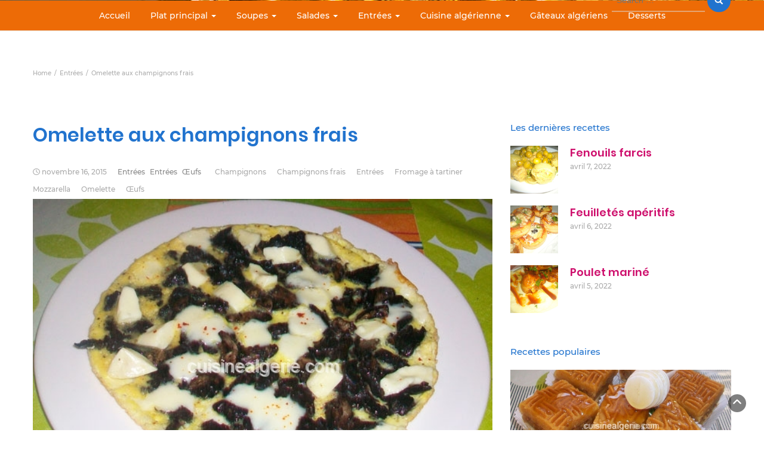

--- FILE ---
content_type: text/html; charset=UTF-8
request_url: http://cuisinealgerie.com/omelette-aux-champignons-frais/
body_size: 23402
content:
<!DOCTYPE html>
<html dir="ltr" lang="fr-FR" prefix="og: https://ogp.me/ns#">
<head>
	<meta charset="UTF-8">
	<meta name="viewport" content="width=device-width, initial-scale=1">
	<script data-cfasync="false" id="ao_optimized_gfonts_config">WebFontConfig={google:{families:["Montserrat:100,100italic,200,200italic,300,300italic,regular,italic,500,500italic,600,600italic,700,700italic,800,800italic,900,900italic","Poppins:100,100italic,200,200italic,300,300italic,regular,italic,500,500italic,600,600italic,700,700italic,800,800italic,900,900italic"] },classes:false, events:false, timeout:1500};</script><link rel="profile" href="http://gmpg.org/xfn/11">
	<link rel="pingback" href="http://cuisinealgerie.com/xmlrpc.php">
	<link media="all" href="http://cuisinealgerie.com/wp-content/cache/autoptimize/css/autoptimize_d0ea8b163513594617a02107340cbd1c.css" rel="stylesheet"><link media="only screen and (max-width: 768px)" href="http://cuisinealgerie.com/wp-content/cache/autoptimize/css/autoptimize_dcb2de333eec7ab4ae31385ed8d6a393.css" rel="stylesheet"><title>Omelette aux champignons frais | Cuisine Algérie</title>

		<!-- All in One SEO 4.9.2 - aioseo.com -->
	<meta name="description" content="Aujourd’hui, je partage avec vous la recette d’omelette aux champignons frais au goût fort et différent." />
	<meta name="robots" content="max-image-preview:large" />
	<meta name="author" content="Naima Boussaa"/>
	<meta name="keywords" content="omelette aux champignons frais,omelette aux champignons,omelette aux champignons et fromage,omelette,recette d’omelette aux champignons frais,recette d’omelette aux champignons,recette d’omelette aux champignons et fromage,recette d’omelette ,champignons,champignons frais,entrées,fromage à tartiner,mozzarella,œufs" />
	<link rel="canonical" href="http://cuisinealgerie.com/omelette-aux-champignons-frais/" />
	<meta name="generator" content="All in One SEO (AIOSEO) 4.9.2" />
		<meta property="og:locale" content="fr_FR" />
		<meta property="og:site_name" content="Cuisine Algérie | Tout sur la cuisine algérienne et du monde" />
		<meta property="og:type" content="article" />
		<meta property="og:title" content="Omelette aux champignons frais | Cuisine Algérie" />
		<meta property="og:description" content="Aujourd’hui, je partage avec vous la recette d’omelette aux champignons frais au goût fort et différent." />
		<meta property="og:url" content="http://cuisinealgerie.com/omelette-aux-champignons-frais/" />
		<meta property="article:published_time" content="2015-11-16T20:04:14+00:00" />
		<meta property="article:modified_time" content="2015-11-16T20:04:14+00:00" />
		<meta name="twitter:card" content="summary" />
		<meta name="twitter:title" content="Omelette aux champignons frais | Cuisine Algérie" />
		<meta name="twitter:description" content="Aujourd’hui, je partage avec vous la recette d’omelette aux champignons frais au goût fort et différent." />
		<script type="application/ld+json" class="aioseo-schema">
			{"@context":"https:\/\/schema.org","@graph":[{"@type":"Article","@id":"http:\/\/cuisinealgerie.com\/omelette-aux-champignons-frais\/#article","name":"Omelette aux champignons frais | Cuisine Alg\u00e9rie","headline":"Omelette aux champignons frais","author":{"@id":"http:\/\/cuisinealgerie.com\/author\/naima\/#author"},"publisher":{"@id":"http:\/\/cuisinealgerie.com\/#organization"},"image":{"@type":"ImageObject","url":"https:\/\/i0.wp.com\/cuisinealgerie.com\/wp-content\/uploads\/2015\/11\/100_9073.jpg?fit=600%2C441?v=1586721981","width":600,"height":441},"datePublished":"2015-11-16T20:04:14+00:00","dateModified":"2015-11-16T20:04:14+00:00","inLanguage":"fr-FR","mainEntityOfPage":{"@id":"http:\/\/cuisinealgerie.com\/omelette-aux-champignons-frais\/#webpage"},"isPartOf":{"@id":"http:\/\/cuisinealgerie.com\/omelette-aux-champignons-frais\/#webpage"},"articleSection":"Entr\u00e9es, Entr\u00e9es, \u0152ufs, Champignons, Champignons frais, Entr\u00e9es, Fromage \u00e0 tartiner, Mozzarella, Omelette, \u0152ufs"},{"@type":"BreadcrumbList","@id":"http:\/\/cuisinealgerie.com\/omelette-aux-champignons-frais\/#breadcrumblist","itemListElement":[{"@type":"ListItem","@id":"http:\/\/cuisinealgerie.com#listItem","position":1,"name":"Accueil","item":"http:\/\/cuisinealgerie.com","nextItem":{"@type":"ListItem","@id":"http:\/\/cuisinealgerie.com\/category\/cuisine-algerienne\/#listItem","name":"Cuisine alg\u00e9rienne"}},{"@type":"ListItem","@id":"http:\/\/cuisinealgerie.com\/category\/cuisine-algerienne\/#listItem","position":2,"name":"Cuisine alg\u00e9rienne","item":"http:\/\/cuisinealgerie.com\/category\/cuisine-algerienne\/","nextItem":{"@type":"ListItem","@id":"http:\/\/cuisinealgerie.com\/category\/cuisine-algerienne\/entrees-cuisine-algerienne\/#listItem","name":"Entr\u00e9es"},"previousItem":{"@type":"ListItem","@id":"http:\/\/cuisinealgerie.com#listItem","name":"Accueil"}},{"@type":"ListItem","@id":"http:\/\/cuisinealgerie.com\/category\/cuisine-algerienne\/entrees-cuisine-algerienne\/#listItem","position":3,"name":"Entr\u00e9es","item":"http:\/\/cuisinealgerie.com\/category\/cuisine-algerienne\/entrees-cuisine-algerienne\/","nextItem":{"@type":"ListItem","@id":"http:\/\/cuisinealgerie.com\/omelette-aux-champignons-frais\/#listItem","name":"Omelette aux champignons frais"},"previousItem":{"@type":"ListItem","@id":"http:\/\/cuisinealgerie.com\/category\/cuisine-algerienne\/#listItem","name":"Cuisine alg\u00e9rienne"}},{"@type":"ListItem","@id":"http:\/\/cuisinealgerie.com\/omelette-aux-champignons-frais\/#listItem","position":4,"name":"Omelette aux champignons frais","previousItem":{"@type":"ListItem","@id":"http:\/\/cuisinealgerie.com\/category\/cuisine-algerienne\/entrees-cuisine-algerienne\/#listItem","name":"Entr\u00e9es"}}]},{"@type":"Organization","@id":"http:\/\/cuisinealgerie.com\/#organization","name":"Cuisine Alg\u00e9rie","description":"Tout sur la cuisine alg\u00e9rienne et du monde","url":"http:\/\/cuisinealgerie.com\/"},{"@type":"Person","@id":"http:\/\/cuisinealgerie.com\/author\/naima\/#author","url":"http:\/\/cuisinealgerie.com\/author\/naima\/","name":"Naima Boussaa","image":{"@type":"ImageObject","@id":"http:\/\/cuisinealgerie.com\/omelette-aux-champignons-frais\/#authorImage","url":"https:\/\/i0.wp.com\/cuisinealgerie.com\/wp-content\/uploads\/2014\/07\/Naima.jpg?fit=96%2C72?v=1586722937","width":96,"height":96,"caption":"Naima Boussaa"}},{"@type":"WebPage","@id":"http:\/\/cuisinealgerie.com\/omelette-aux-champignons-frais\/#webpage","url":"http:\/\/cuisinealgerie.com\/omelette-aux-champignons-frais\/","name":"Omelette aux champignons frais | Cuisine Alg\u00e9rie","description":"Aujourd\u2019hui, je partage avec vous la recette d\u2019omelette aux champignons frais au go\u00fbt fort et diff\u00e9rent.","inLanguage":"fr-FR","isPartOf":{"@id":"http:\/\/cuisinealgerie.com\/#website"},"breadcrumb":{"@id":"http:\/\/cuisinealgerie.com\/omelette-aux-champignons-frais\/#breadcrumblist"},"author":{"@id":"http:\/\/cuisinealgerie.com\/author\/naima\/#author"},"creator":{"@id":"http:\/\/cuisinealgerie.com\/author\/naima\/#author"},"image":{"@type":"ImageObject","url":"https:\/\/i0.wp.com\/cuisinealgerie.com\/wp-content\/uploads\/2015\/11\/100_9073.jpg?fit=600%2C441?v=1586721981","@id":"http:\/\/cuisinealgerie.com\/omelette-aux-champignons-frais\/#mainImage","width":600,"height":441},"primaryImageOfPage":{"@id":"http:\/\/cuisinealgerie.com\/omelette-aux-champignons-frais\/#mainImage"},"datePublished":"2015-11-16T20:04:14+00:00","dateModified":"2015-11-16T20:04:14+00:00"},{"@type":"WebSite","@id":"http:\/\/cuisinealgerie.com\/#website","url":"http:\/\/cuisinealgerie.com\/","name":"Cuisine Alg\u00e9rie","description":"Tout sur la cuisine alg\u00e9rienne et du monde","inLanguage":"fr-FR","publisher":{"@id":"http:\/\/cuisinealgerie.com\/#organization"}}]}
		</script>
		<!-- All in One SEO -->

<script>window._wca = window._wca || [];</script>
<link rel='dns-prefetch' href='//stats.wp.com' />
<link rel='dns-prefetch' href='//cdn.openshareweb.com' />
<link rel='dns-prefetch' href='//cdn.shareaholic.net' />
<link rel='dns-prefetch' href='//www.shareaholic.net' />
<link rel='dns-prefetch' href='//analytics.shareaholic.com' />
<link rel='dns-prefetch' href='//recs.shareaholic.com' />
<link rel='dns-prefetch' href='//partner.shareaholic.com' />
<link href='https://fonts.gstatic.com' crossorigin='anonymous' rel='preconnect' />
<link href='https://ajax.googleapis.com' rel='preconnect' />
<link href='https://fonts.googleapis.com' rel='preconnect' />
<link rel="alternate" type="application/rss+xml" title="Cuisine Algérie &raquo; Flux" href="http://cuisinealgerie.com/feed/" />
<link rel="alternate" type="application/rss+xml" title="Cuisine Algérie &raquo; Flux des commentaires" href="http://cuisinealgerie.com/comments/feed/" />
<link rel="alternate" type="application/rss+xml" title="Cuisine Algérie &raquo; Omelette aux champignons frais Flux des commentaires" href="http://cuisinealgerie.com/omelette-aux-champignons-frais/feed/" />
<!-- Shareaholic - https://www.shareaholic.com -->
<link rel='preload' href='//cdn.shareaholic.net/assets/pub/shareaholic.js' as='script'/>
<script data-no-minify='1' data-cfasync='false'>
_SHR_SETTINGS = {"endpoints":{"local_recs_url":"http:\/\/cuisinealgerie.com\/wp-admin\/admin-ajax.php?action=shareaholic_permalink_related","ajax_url":"http:\/\/cuisinealgerie.com\/wp-admin\/admin-ajax.php"},"site_id":"440a29c36ab5631fa81b7f95e320ea2a","url_components":{"year":"2015","monthnum":"11","day":"16","hour":"20","minute":"04","second":"14","post_id":"5124","postname":"omelette-aux-champignons-frais","category":"entrees"}};
</script>
<script data-no-minify='1' data-cfasync='false' src='//cdn.shareaholic.net/assets/pub/shareaholic.js' data-shr-siteid='440a29c36ab5631fa81b7f95e320ea2a' async ></script>

<!-- Shareaholic Content Tags -->
<meta name='shareaholic:site_name' content='Cuisine Algérie' />
<meta name='shareaholic:language' content='fr-FR' />
<meta name='shareaholic:url' content='http://cuisinealgerie.com/omelette-aux-champignons-frais/' />
<meta name='shareaholic:keywords' content='tag:champignons, tag:champignons frais, tag:entrées, tag:fromage à tartiner, tag:mozzarella, tag:omelette, tag:Œufs, tag:omelette aux champignons frais, tag:omelette aux champignons, tag:omelette aux champignons et fromage, tag:recette d’omelette aux champignons frais, tag:recette d’omelette aux champignons, tag:recette d’omelette aux champignons et fromage, tag:recette d’omelette , cat:entrées, cat:Œufs, type:post' />
<meta name='shareaholic:article_published_time' content='2015-11-16T20:04:14+00:00' />
<meta name='shareaholic:article_modified_time' content='2015-11-16T20:04:14+00:00' />
<meta name='shareaholic:shareable_page' content='true' />
<meta name='shareaholic:article_author_name' content='Naima Boussaa' />
<meta name='shareaholic:site_id' content='440a29c36ab5631fa81b7f95e320ea2a' />
<meta name='shareaholic:wp_version' content='9.7.13' />
<meta name='shareaholic:image' content='https://i0.wp.com/cuisinealgerie.com/wp-content/uploads/2015/11/100_9073.jpg?fit=300%2C221?v=1586721981' />
<!-- Shareaholic Content Tags End -->

<!-- Shareaholic Open Graph Tags -->
<meta property='og:image' content='https://i0.wp.com/cuisinealgerie.com/wp-content/uploads/2015/11/100_9073.jpg?fit=600%2C441?v=1586721981' />
<!-- Shareaholic Open Graph Tags End -->
































<script type='text/javascript' id='jquery-core-js-extra'>
/* <![CDATA[ */
var bten_ajax_data = {"ajaxurl":"http:\/\/cuisinealgerie.com\/wp-admin\/admin-ajax.php"};
/* ]]> */
</script>
<script type='text/javascript' src='http://cuisinealgerie.com/wp-includes/js/jquery/jquery.min.js?ver=3.6.1' id='jquery-core-js'></script>

<script type='text/javascript' id='jetpack_related-posts-js-extra'>
/* <![CDATA[ */
var related_posts_js_options = {"post_heading":"h4"};
/* ]]> */
</script>

<script type='text/javascript' id='lps-vars-js-after'>
const lpsSettings = {"ajaxUrl": "http://cuisinealgerie.com/wp-admin/admin-ajax.php"};
</script>




<script async defer type='text/javascript' src='https://stats.wp.com/s-202604.js' id='woocommerce-analytics-js'></script>
<script type='text/javascript' id='bootstrap_blog_loadmore-js-extra'>
/* <![CDATA[ */
var bootstrap_blog_loadmore_params = {"ajaxurl":"http:\/\/cuisinealgerie.com\/wp-admin\/admin-ajax.php","current_page":"1","max_page":"110","cat":"0"};
/* ]]> */
</script>

<link rel="https://api.w.org/" href="http://cuisinealgerie.com/wp-json/" /><link rel="alternate" type="application/json" href="http://cuisinealgerie.com/wp-json/wp/v2/posts/5124" /><link rel="EditURI" type="application/rsd+xml" title="RSD" href="http://cuisinealgerie.com/xmlrpc.php?rsd" />
<link rel="wlwmanifest" type="application/wlwmanifest+xml" href="http://cuisinealgerie.com/wp-includes/wlwmanifest.xml" />
<meta name="generator" content="WordPress 6.1.9" />
<meta name="generator" content="WooCommerce 4.8.3" />
<link rel='shortlink' href='http://cuisinealgerie.com/?p=5124' />
<link rel="alternate" type="application/json+oembed" href="http://cuisinealgerie.com/wp-json/oembed/1.0/embed?url=http%3A%2F%2Fcuisinealgerie.com%2Fomelette-aux-champignons-frais%2F" />
<link rel="alternate" type="text/xml+oembed" href="http://cuisinealgerie.com/wp-json/oembed/1.0/embed?url=http%3A%2F%2Fcuisinealgerie.com%2Fomelette-aux-champignons-frais%2F&#038;format=xml" />

	<script type="text/javascript">
		//<![CDATA[
				function alo_em_pubblic_form ()
		{

			var alo_cf_array = new Array();
									document.alo_easymail_widget_form.submit.value="envoi en cours...";
			document.alo_easymail_widget_form.submit.disabled = true;
			document.getElementById('alo_em_widget_loading').style.display = "inline";
			document.getElementById('alo_easymail_widget_feedback').innerHTML = "";

			var alo_em_sack = new sack("http://cuisinealgerie.com/wp-admin/admin-ajax.php" );

			alo_em_sack.execute = 1;
			alo_em_sack.method = 'POST';
			alo_em_sack.setVar( "action", "alo_em_pubblic_form_check" );
						alo_em_sack.setVar( "alo_em_opt_name", document.alo_easymail_widget_form.alo_em_opt_name.value );
						alo_em_sack.setVar( "alo_em_opt_email", document.alo_easymail_widget_form.alo_em_opt_email.value );

			alo_em_sack.setVar( "alo_em_privacy_agree", ( document.getElementById('alo_em_privacy_agree').checked ? 1 : 0 ) );

						alo_em_sack.setVar( "alo_easymail_txt_generic_error", 'Erreur durant l\'opération.' );
			alo_em_sack.setVar( "alo_em_error_email_incorrect", "L\'adresse e-mail est incorrecte");
			alo_em_sack.setVar( "alo_em_error_name_empty", "Le champ Nom est vide");
			alo_em_sack.setVar( "alo_em_error_privacy_empty", "The Politique de confidentialité field is empty");
						alo_em_sack.setVar( "alo_em_error_email_added", "Avertissement : cette adresse email a déjà été abonnée, mais non activée. Un autre e-mail d\'activation va être envoyé");
			alo_em_sack.setVar( "alo_em_error_email_activated", "Avertissement : cette adresse e-mail a déjà été abonnée");
			alo_em_sack.setVar( "alo_em_error_on_sending", "Erreur durant l\'envoi : merci d\'essayer à nouveau");
			alo_em_sack.setVar( "alo_em_txt_ok", "Abonnement effectué. Vous allez recevoir un e-mail contenant le lien. Vous devez cliquer sur ce lien pour confirmer votre abonnement.");
			alo_em_sack.setVar( "alo_em_txt_subscribe", "S\'abonner");
			alo_em_sack.setVar( "alo_em_lang_code", "");

			var cbs = document.getElementById('alo_easymail_widget_form').getElementsByTagName('input');
			var length = cbs.length;
			var lists = "";
			for (var i=0; i < length; i++) {
				if (cbs[i].name == 'alo_em_form_lists' +'[]' && cbs[i].type == 'checkbox') {
					if ( cbs[i].checked ) lists += cbs[i].value + ",";
				}
			}
			alo_em_sack.setVar( "alo_em_form_lists", lists );
			alo_em_sack.setVar( "alo_em_nonce", '7fd0546f04' );
			alo_em_sack.runAJAX();

			return true;

		}
				//]]>
	</script>
	
<!-- Fancybox for WordPress v3.3.7 -->
<script type="text/javascript">
	jQuery(function () {

		var mobileOnly = false;
		
		if (mobileOnly) {
			return;
		}

		jQuery.fn.getTitle = function () { // Copy the title of every IMG tag and add it to its parent A so that fancybox can show titles
			var arr = jQuery("a[data-fancybox]");jQuery.each(arr, function() {var title = jQuery(this).children("img").attr("title") || '';var figCaptionHtml = jQuery(this).next("figcaption").html() || '';var processedCaption = figCaptionHtml;if (figCaptionHtml.length && typeof DOMPurify === 'function') {processedCaption = DOMPurify.sanitize(figCaptionHtml, {USE_PROFILES: {html: true}});} else if (figCaptionHtml.length) {processedCaption = jQuery("<div>").text(figCaptionHtml).html();}var newTitle = title;if (processedCaption.length) {newTitle = title.length ? title + " " + processedCaption : processedCaption;}if (newTitle.length) {jQuery(this).attr("title", newTitle);}});		}

		// Supported file extensions

				var thumbnails = jQuery("a:has(img)").not(".nolightbox").not('.envira-gallery-link').not('.ngg-simplelightbox').filter(function () {
			return /\.(jpe?g|png|gif|mp4|webp|bmp|pdf)(\?[^/]*)*$/i.test(jQuery(this).attr('href'))
		});
		

		// Add data-type iframe for links that are not images or videos.
		var iframeLinks = jQuery('.fancyboxforwp').filter(function () {
			return !/\.(jpe?g|png|gif|mp4|webp|bmp|pdf)(\?[^/]*)*$/i.test(jQuery(this).attr('href'))
		}).filter(function () {
			return !/vimeo|youtube/i.test(jQuery(this).attr('href'))
		});
		iframeLinks.attr({"data-type": "iframe"}).getTitle();

				// Gallery All
		thumbnails.addClass("fancyboxforwp").attr("data-fancybox", "gallery").getTitle();
		iframeLinks.attr({"data-fancybox": "gallery"}).getTitle();

		// Gallery type NONE
		
		// Call fancybox and apply it on any link with a rel atribute that starts with "fancybox", with the options set on the admin panel
		jQuery("a.fancyboxforwp").fancyboxforwp({
			loop: false,
			smallBtn: true,
			zoomOpacity: "auto",
			animationEffect: "fade",
			animationDuration: 500,
			transitionEffect: "fade",
			transitionDuration: "300",
			overlayShow: true,
			overlayOpacity: "0.3",
			titleShow: true,
			titlePosition: "inside",
			keyboard: true,
			showCloseButton: true,
			arrows: true,
			clickContent:false,
			clickSlide: "close",
			mobile: {
				clickContent: function (current, event) {
					return current.type === "image" ? "toggleControls" : false;
				},
				clickSlide: function (current, event) {
					return current.type === "image" ? "close" : "close";
				},
			},
			wheel: false,
			toolbar: true,
			preventCaptionOverlap: true,
			onInit: function() { },			onDeactivate
	: function() { },		beforeClose: function() { },			afterShow: function(instance) { jQuery( ".fancybox-image" ).on("click", function( ){ ( instance.isScaledDown() ) ? instance.scaleToActual() : instance.scaleToFit() }) },				afterClose: function() { },					caption : function( instance, item ) {var title = "";if("undefined" != typeof jQuery(this).context ){var title = jQuery(this).context.title;} else { var title = ("undefined" != typeof jQuery(this).attr("title")) ? jQuery(this).attr("title") : false;}var caption = jQuery(this).data('caption') || '';if ( item.type === 'image' && title.length ) {caption = (caption.length ? caption + '<br />' : '') + '<p class="caption-title">'+jQuery("<div>").text(title).html()+'</p>' ;}if (typeof DOMPurify === "function" && caption.length) { return DOMPurify.sanitize(caption, {USE_PROFILES: {html: true}}); } else { return jQuery("<div>").text(caption).html(); }},
		afterLoad : function( instance, current ) {var captionContent = current.opts.caption || '';var sanitizedCaptionString = '';if (typeof DOMPurify === 'function' && captionContent.length) {sanitizedCaptionString = DOMPurify.sanitize(captionContent, {USE_PROFILES: {html: true}});} else if (captionContent.length) { sanitizedCaptionString = jQuery("<div>").text(captionContent).html();}if (sanitizedCaptionString.length) { current.$content.append(jQuery('<div class=\"fancybox-custom-caption inside-caption\" style=\" position: absolute;left:0;right:0;color:#000;margin:0 auto;bottom:0;text-align:center;background-color:#FFFFFF \"></div>').html(sanitizedCaptionString)); }},
			})
		;

			})
</script>
<!-- END Fancybox for WordPress -->

		<!-- GA Google Analytics @ https://m0n.co/ga -->
		<script>
			(function(i,s,o,g,r,a,m){i['GoogleAnalyticsObject']=r;i[r]=i[r]||function(){
			(i[r].q=i[r].q||[]).push(arguments)},i[r].l=1*new Date();a=s.createElement(o),
			m=s.getElementsByTagName(o)[0];a.async=1;a.src=g;m.parentNode.insertBefore(a,m)
			})(window,document,'script','https://www.google-analytics.com/analytics.js','ga');
			ga('create', 'UA-42802472-1', 'auto');
			ga('send', 'pageview');
		</script>

	<script async src="https://pagead2.googlesyndication.com/pagead/js/adsbygoogle.js?client=ca-pub-2869061180896557"
     crossorigin="anonymous"></script>

<link rel='dns-prefetch' href='//jetpack.wordpress.com'/>
<link rel='dns-prefetch' href='//s0.wp.com'/>
<link rel='dns-prefetch' href='//s1.wp.com'/>
<link rel='dns-prefetch' href='//s2.wp.com'/>
<link rel='dns-prefetch' href='//public-api.wordpress.com'/>
<link rel='dns-prefetch' href='//0.gravatar.com'/>
<link rel='dns-prefetch' href='//1.gravatar.com'/>
<link rel='dns-prefetch' href='//2.gravatar.com'/>
<link rel='dns-prefetch' href='//widgets.wp.com'/>
<link rel='dns-prefetch' href='//i0.wp.com'/>
<link rel='dns-prefetch' href='//i1.wp.com'/>
<link rel='dns-prefetch' href='//i2.wp.com'/>
	<noscript><style>.woocommerce-product-gallery{ opacity: 1 !important; }</style></noscript>
	<!-- All in one Favicon 4.8 --><link rel="icon" href="http://www.cuisinealgerie.com/wp-content/uploads/2013/07/favicon.png" type="image/png"/>
		<style type="text/css" id="wp-custom-css">
			.top-head-1 .logocontainer {
	background-image: url(
		/wp-content/uploads/2020/04/logo-assiette-leaf-170x170-1.png);
  width: 180px;
  height: 180px;
	background-repeat: no-repeat;
}
@media (max-width: 768px) {
	.top-head-1 .logocontainer 		{
		width: 120px;
    height: 120px;
    background-size: cover;
    position: absolute;
		z-index: 99;
	}
}
.top-head-1 .logocontainer:first-of-type a {
	display: inline-block;
	width: 100%;
	height: 100%;
}
header .top-bar {
	padding: 0;
}
.home-archive {
	padding-top: 0;
}
.news-snippet {
	overflow: hidden;
}
.post-content img {
	margin-left: 0;
	width: 800px;
}
.post-content ul {
	padding-left: 30px;
	margin: 0 0 1.5em 0;
}
.sec-color, h2.news-heading, h4.news-title a:hover, a.readmore, button.loadmore, .navbar-nav .current-menu-ancestor>a, .navbar-nav > .active > a, .dropdown-menu > .active > a, .dropdown-menu > .active > a:hover {
	color: #ed6b06;
}
.navbar-nav > .active > a:hover{
	color: #000;
}
.widget-newsletter .blossomthemes-email-newsletter-wrapper form input[type="submit"], .sec-bg-color, .woocommerce #respond input#submit.alt, .woocommerce a.button.alt, .woocommerce button.button.alt, .woocommerce input.button.alt, .woocommerce #respond input#submit, .woocommerce a.button, .woocommerce button.button, .woocommerce input.button {
	background: #ed6b06;
}
.widget-newsletter h3 {
	display: none;
}
.widget-newsletter span {
	font-size: 1em;
	margin: 0 0 30px;
	font-weight: 400;
	color: #888;
}
.blossomthemes-email-newsletter-wrapper input[type='submit'] {
    margin: 0 0 0 -20px !important;
    float: right;
}
section.main-nav {
	background: #ed6b06;
	border-top:	0;
}
section.main-nav .navbar-nav>li> a {
	color: #ffffff;
}
footer.main {
	background: #333;
	padding: 20px 0;
}
footer.main h5.widget-title {
	color: #ffffff;
}
footer.main .widget, footer.main .about-wrapper
{
	padding-right: 20px;
}
footer.main .textwidget {
	color: #ffffff;
}
footer.main .wpcf7-form p {
	margin-bottom: 0;
}
footer.main .wpcf7-form {
	margin-top: -8px;
}
footer.main .wpcf7-form textarea {
	height: 210px;
	overflow: visible;
}
footer.main .copyright {
	padding: 0;
	color: #cccccc;
	clear: both;
}
footer.main .copyright a {
	color: #cccccc;
}
footer.main .tagcloud {
	line-height: 26px;
}
footer.main .tagcloud a {
	color: #fff;
}

footer.main #sb_instagram {
	max-height: 454px;
	overflow: scroll;
	overflow-x: hidden;
}
.topsearchwrapper {
	padding: 50px 0;
}
@media (max-width: 768px) {
	.topsearchwrapper {
		padding: 100px 0 20px 0;
	}
}
.topsearchbar {
	padding: 8px;
	background: rgba(0, 0, 0, .3);
	border-radius: 8px;
}
.topsearchbar .btn-default {
	color: #ffffff !important;
	background: #ed6b06;
}
.topsearchbar .form-control {
	padding: 20px;
}
.topsearchbar .input-group-lg > .form-control, .input-group-lg > .input-group-addon, .input-group-lg > .input-group-btn > .btn {
	height: 46px;
}
.topsearchbar input.form-control {
	border:	0;
}
div.post-content {
	max-width: 800px;
}
.tempsprepa, .tempscuisson, .nbrpersonnes, .ingredients-title, .preparation-title, .tempsrepos {
	color: #FFF;
	padding: 3px;
	margin: 2px 2px 2px 0px;
	display: inline-block;
}
.tempsprepa {
	background-color: darkmagenta;
}
.tempscuisson {
	background-color: orange;
}
.nbrpersonnes {
	background-color: forestgreen;
}
.ingredients-title {
	background-color: crimson;
}
.preparation-title {
	background-color: dodgerblue;
}
ul.recipe-info {
	list-style: none;
	padding-left: 0;
}
.single-post figure.wp-block-image.size-large {
	padding-left: 0;
	padding-right: 0;
}
.latest-post-selection.two-columns article:nth-of-type(2n) {
	background-color: transparent;
  border-color: transparent;
}		</style>
		<script data-cfasync="false" id="ao_optimized_gfonts_webfontloader">(function() {var wf = document.createElement('script');wf.src='https://ajax.googleapis.com/ajax/libs/webfont/1/webfont.js';wf.type='text/javascript';wf.async='true';var s=document.getElementsByTagName('script')[0];s.parentNode.insertBefore(wf, s);})();</script></head>
<body class="post-template-default single single-post postid-5124 single-format-standard wp-embed-responsive theme-bootstrap-blog woocommerce-no-js group-blog">
<svg xmlns="http://www.w3.org/2000/svg" viewBox="0 0 0 0" width="0" height="0" focusable="false" role="none" style="visibility: hidden; position: absolute; left: -9999px; overflow: hidden;" ><defs><filter id="wp-duotone-dark-grayscale"><feColorMatrix color-interpolation-filters="sRGB" type="matrix" values=" .299 .587 .114 0 0 .299 .587 .114 0 0 .299 .587 .114 0 0 .299 .587 .114 0 0 " /><feComponentTransfer color-interpolation-filters="sRGB" ><feFuncR type="table" tableValues="0 0.49803921568627" /><feFuncG type="table" tableValues="0 0.49803921568627" /><feFuncB type="table" tableValues="0 0.49803921568627" /><feFuncA type="table" tableValues="1 1" /></feComponentTransfer><feComposite in2="SourceGraphic" operator="in" /></filter></defs></svg><svg xmlns="http://www.w3.org/2000/svg" viewBox="0 0 0 0" width="0" height="0" focusable="false" role="none" style="visibility: hidden; position: absolute; left: -9999px; overflow: hidden;" ><defs><filter id="wp-duotone-grayscale"><feColorMatrix color-interpolation-filters="sRGB" type="matrix" values=" .299 .587 .114 0 0 .299 .587 .114 0 0 .299 .587 .114 0 0 .299 .587 .114 0 0 " /><feComponentTransfer color-interpolation-filters="sRGB" ><feFuncR type="table" tableValues="0 1" /><feFuncG type="table" tableValues="0 1" /><feFuncB type="table" tableValues="0 1" /><feFuncA type="table" tableValues="1 1" /></feComponentTransfer><feComposite in2="SourceGraphic" operator="in" /></filter></defs></svg><svg xmlns="http://www.w3.org/2000/svg" viewBox="0 0 0 0" width="0" height="0" focusable="false" role="none" style="visibility: hidden; position: absolute; left: -9999px; overflow: hidden;" ><defs><filter id="wp-duotone-purple-yellow"><feColorMatrix color-interpolation-filters="sRGB" type="matrix" values=" .299 .587 .114 0 0 .299 .587 .114 0 0 .299 .587 .114 0 0 .299 .587 .114 0 0 " /><feComponentTransfer color-interpolation-filters="sRGB" ><feFuncR type="table" tableValues="0.54901960784314 0.98823529411765" /><feFuncG type="table" tableValues="0 1" /><feFuncB type="table" tableValues="0.71764705882353 0.25490196078431" /><feFuncA type="table" tableValues="1 1" /></feComponentTransfer><feComposite in2="SourceGraphic" operator="in" /></filter></defs></svg><svg xmlns="http://www.w3.org/2000/svg" viewBox="0 0 0 0" width="0" height="0" focusable="false" role="none" style="visibility: hidden; position: absolute; left: -9999px; overflow: hidden;" ><defs><filter id="wp-duotone-blue-red"><feColorMatrix color-interpolation-filters="sRGB" type="matrix" values=" .299 .587 .114 0 0 .299 .587 .114 0 0 .299 .587 .114 0 0 .299 .587 .114 0 0 " /><feComponentTransfer color-interpolation-filters="sRGB" ><feFuncR type="table" tableValues="0 1" /><feFuncG type="table" tableValues="0 0.27843137254902" /><feFuncB type="table" tableValues="0.5921568627451 0.27843137254902" /><feFuncA type="table" tableValues="1 1" /></feComponentTransfer><feComposite in2="SourceGraphic" operator="in" /></filter></defs></svg><svg xmlns="http://www.w3.org/2000/svg" viewBox="0 0 0 0" width="0" height="0" focusable="false" role="none" style="visibility: hidden; position: absolute; left: -9999px; overflow: hidden;" ><defs><filter id="wp-duotone-midnight"><feColorMatrix color-interpolation-filters="sRGB" type="matrix" values=" .299 .587 .114 0 0 .299 .587 .114 0 0 .299 .587 .114 0 0 .299 .587 .114 0 0 " /><feComponentTransfer color-interpolation-filters="sRGB" ><feFuncR type="table" tableValues="0 0" /><feFuncG type="table" tableValues="0 0.64705882352941" /><feFuncB type="table" tableValues="0 1" /><feFuncA type="table" tableValues="1 1" /></feComponentTransfer><feComposite in2="SourceGraphic" operator="in" /></filter></defs></svg><svg xmlns="http://www.w3.org/2000/svg" viewBox="0 0 0 0" width="0" height="0" focusable="false" role="none" style="visibility: hidden; position: absolute; left: -9999px; overflow: hidden;" ><defs><filter id="wp-duotone-magenta-yellow"><feColorMatrix color-interpolation-filters="sRGB" type="matrix" values=" .299 .587 .114 0 0 .299 .587 .114 0 0 .299 .587 .114 0 0 .299 .587 .114 0 0 " /><feComponentTransfer color-interpolation-filters="sRGB" ><feFuncR type="table" tableValues="0.78039215686275 1" /><feFuncG type="table" tableValues="0 0.94901960784314" /><feFuncB type="table" tableValues="0.35294117647059 0.47058823529412" /><feFuncA type="table" tableValues="1 1" /></feComponentTransfer><feComposite in2="SourceGraphic" operator="in" /></filter></defs></svg><svg xmlns="http://www.w3.org/2000/svg" viewBox="0 0 0 0" width="0" height="0" focusable="false" role="none" style="visibility: hidden; position: absolute; left: -9999px; overflow: hidden;" ><defs><filter id="wp-duotone-purple-green"><feColorMatrix color-interpolation-filters="sRGB" type="matrix" values=" .299 .587 .114 0 0 .299 .587 .114 0 0 .299 .587 .114 0 0 .299 .587 .114 0 0 " /><feComponentTransfer color-interpolation-filters="sRGB" ><feFuncR type="table" tableValues="0.65098039215686 0.40392156862745" /><feFuncG type="table" tableValues="0 1" /><feFuncB type="table" tableValues="0.44705882352941 0.4" /><feFuncA type="table" tableValues="1 1" /></feComponentTransfer><feComposite in2="SourceGraphic" operator="in" /></filter></defs></svg><svg xmlns="http://www.w3.org/2000/svg" viewBox="0 0 0 0" width="0" height="0" focusable="false" role="none" style="visibility: hidden; position: absolute; left: -9999px; overflow: hidden;" ><defs><filter id="wp-duotone-blue-orange"><feColorMatrix color-interpolation-filters="sRGB" type="matrix" values=" .299 .587 .114 0 0 .299 .587 .114 0 0 .299 .587 .114 0 0 .299 .587 .114 0 0 " /><feComponentTransfer color-interpolation-filters="sRGB" ><feFuncR type="table" tableValues="0.098039215686275 1" /><feFuncG type="table" tableValues="0 0.66274509803922" /><feFuncB type="table" tableValues="0.84705882352941 0.41960784313725" /><feFuncA type="table" tableValues="1 1" /></feComponentTransfer><feComposite in2="SourceGraphic" operator="in" /></filter></defs></svg>




<header class="header-1">

	<section class="lazyload top-bar"  data-bg="http://cuisinealgerie.com/wp-content/uploads/2020/04/top-banner-ca-2.jpg" style="background-image:url(data:image/svg+xml,%3Csvg%20xmlns=%22http://www.w3.org/2000/svg%22%20viewBox=%220%200%20500%20300%22%3E%3C/svg%3E)" >
		<div class="container">
			<div class="row top-head-1">
				<!-- Brand and toggle get grouped for better mobile display -->	
				<div class="col-sm-3">
					
									</div>	
				
				<div class="col-sm-6 logo text-center">			
									</div>
									<div class="col-sm-3"><div class="search-top"><form role="search" method="get" class="search-form" action="http://cuisinealgerie.com/">
    <label>
        <span class="screen-reader-text">Search for:</span>
        <input type="search" class="search-field" placeholder="Search &hellip;"
            value="" name="s" title="Search for:" />
    </label>
    <input type="submit" class="search-submit" value="Search" />
</form>	</div></div>
							</div>
		</div> <!-- /.end of container -->
	</section> <!-- /.end of section -->

	



	<section  class="main-nav nav-one">
		<div class="container">
			<nav class="navbar">
		      	<button type="button" class="navbar-toggle collapsed" data-bs-toggle="collapse" data-bs-target="#bs-example-navbar-collapse-1">
			        <span class="sr-only">Toggle navigation</span>
			        <span class="icon-bar"></span>
			        <span class="icon-bar"></span>
			        <span class="icon-bar"></span>
		      	</button>	    
				<!-- Collect the nav links, forms, and other content for toggling -->
				<div class="collapse navbar-collapse" id="bs-example-navbar-collapse-1">  							
					<div class="menu-main-menu-container"><ul id="menu-main-menu" class="nav navbar-nav"><li id="menu-item-183" class="menu-item menu-item-type-custom menu-item-object-custom menu-item-183"><a title="Accueil" href="/">Accueil</a></li>
<li id="menu-item-5" class="menu-item menu-item-type-taxonomy menu-item-object-category menu-item-has-children menu-item-5 dropdown"><a title="Plat principal" href="http://cuisinealgerie.com/category/plat-principal/">Plat principal <span class="caret"></span></a>
<ul role="menu" class=" dropdown-menu">
	<li id="menu-item-11" class="menu-item menu-item-type-taxonomy menu-item-object-category menu-item-11"><a title="Riz" href="http://cuisinealgerie.com/category/plat-principal/riz-plat-principal/">Riz</a></li>
	<li id="menu-item-422" class="menu-item menu-item-type-taxonomy menu-item-object-category menu-item-422"><a title="Légumes" href="http://cuisinealgerie.com/category/plat-principal/legumes-plat-principal/">Légumes</a></li>
	<li id="menu-item-8" class="menu-item menu-item-type-taxonomy menu-item-object-category menu-item-8"><a title="Légumes secs" href="http://cuisinealgerie.com/category/plat-principal/legumes-secs-plat-principal/">Légumes secs</a></li>
	<li id="menu-item-13" class="menu-item menu-item-type-taxonomy menu-item-object-category menu-item-13"><a title="Volailles" href="http://cuisinealgerie.com/category/plat-principal/plat-principal-volailles/">Volailles</a></li>
	<li id="menu-item-12" class="menu-item menu-item-type-taxonomy menu-item-object-category menu-item-12"><a title="Viandes" href="http://cuisinealgerie.com/category/plat-principal/plat-principal-viandes/">Viandes</a></li>
	<li id="menu-item-9" class="menu-item menu-item-type-taxonomy menu-item-object-category menu-item-9"><a title="Pâtes" href="http://cuisinealgerie.com/category/plat-principal/pates/">Pâtes</a></li>
	<li id="menu-item-10" class="menu-item menu-item-type-taxonomy menu-item-object-category menu-item-10"><a title="Poissons et fruits de mer" href="http://cuisinealgerie.com/category/plat-principal/poissons-et-fruits-de-mer/">Poissons et fruits de mer</a></li>
	<li id="menu-item-6" class="menu-item menu-item-type-taxonomy menu-item-object-category menu-item-6"><a title="Gratins" href="http://cuisinealgerie.com/category/plat-principal/gratins/">Gratins</a></li>
</ul>
</li>
<li id="menu-item-14" class="menu-item menu-item-type-taxonomy menu-item-object-category menu-item-has-children menu-item-14 dropdown"><a title="Soupes" href="http://cuisinealgerie.com/category/soupes/">Soupes <span class="caret"></span></a>
<ul role="menu" class=" dropdown-menu">
	<li id="menu-item-19" class="menu-item menu-item-type-taxonomy menu-item-object-category menu-item-19"><a title="Riz" href="http://cuisinealgerie.com/category/soupes/riz-soupes/">Riz</a></li>
	<li id="menu-item-16" class="menu-item menu-item-type-taxonomy menu-item-object-category menu-item-16"><a title="Légumes secs" href="http://cuisinealgerie.com/category/soupes/legumes-secs-soupes/">Légumes secs</a></li>
	<li id="menu-item-15" class="menu-item menu-item-type-taxonomy menu-item-object-category menu-item-15"><a title="Légumes" href="http://cuisinealgerie.com/category/soupes/legumes-soupes/">Légumes</a></li>
	<li id="menu-item-423" class="menu-item menu-item-type-taxonomy menu-item-object-category menu-item-423"><a title="Volailles" href="http://cuisinealgerie.com/category/soupes/volailles-soupes/">Volailles</a></li>
	<li id="menu-item-20" class="menu-item menu-item-type-taxonomy menu-item-object-category menu-item-20"><a title="Viandes" href="http://cuisinealgerie.com/category/soupes/viandes-soupes/">Viandes</a></li>
	<li id="menu-item-17" class="menu-item menu-item-type-taxonomy menu-item-object-category menu-item-17"><a title="Pâtes" href="http://cuisinealgerie.com/category/soupes/pates-soupes/">Pâtes</a></li>
	<li id="menu-item-18" class="menu-item menu-item-type-taxonomy menu-item-object-category menu-item-18"><a title="Poissons et fruits de mer" href="http://cuisinealgerie.com/category/soupes/poissons-et-fruits-de-mer-soupes/">Poissons et fruits de mer</a></li>
</ul>
</li>
<li id="menu-item-21" class="menu-item menu-item-type-taxonomy menu-item-object-category menu-item-has-children menu-item-21 dropdown"><a title="Salades" href="http://cuisinealgerie.com/category/salades/">Salades <span class="caret"></span></a>
<ul role="menu" class=" dropdown-menu">
	<li id="menu-item-27" class="menu-item menu-item-type-taxonomy menu-item-object-category menu-item-27"><a title="Riz" href="http://cuisinealgerie.com/category/salades/riz-salades/">Riz</a></li>
	<li id="menu-item-25" class="menu-item menu-item-type-taxonomy menu-item-object-category menu-item-25"><a title="Légumes secs" href="http://cuisinealgerie.com/category/salades/legumes-secs-salades/">Légumes secs</a></li>
	<li id="menu-item-24" class="menu-item menu-item-type-taxonomy menu-item-object-category menu-item-24"><a title="Légumes" href="http://cuisinealgerie.com/category/salades/legumes-salades/">Légumes</a></li>
	<li id="menu-item-427" class="menu-item menu-item-type-taxonomy menu-item-object-category menu-item-427"><a title="Volailles" href="http://cuisinealgerie.com/category/salades/volailles-salades/">Volailles</a></li>
	<li id="menu-item-29" class="menu-item menu-item-type-taxonomy menu-item-object-category menu-item-29"><a title="Viandes" href="http://cuisinealgerie.com/category/salades/viandes-salades/">Viandes</a></li>
	<li id="menu-item-23" class="menu-item menu-item-type-taxonomy menu-item-object-category menu-item-23"><a title="Fruits de mer" href="http://cuisinealgerie.com/category/salades/fruits-de-mer/">Fruits de mer</a></li>
	<li id="menu-item-26" class="menu-item menu-item-type-taxonomy menu-item-object-category menu-item-26"><a title="Pâtes" href="http://cuisinealgerie.com/category/salades/pates-salades/">Pâtes</a></li>
	<li id="menu-item-428" class="menu-item menu-item-type-taxonomy menu-item-object-category menu-item-428"><a title="Fruits" href="http://cuisinealgerie.com/category/salades/fruits/">Fruits</a></li>
</ul>
</li>
<li id="menu-item-30" class="menu-item menu-item-type-taxonomy menu-item-object-category current-post-ancestor current-menu-parent current-post-parent menu-item-has-children menu-item-30 dropdown"><a title="Entrées" href="http://cuisinealgerie.com/category/entrees/">Entrées <span class="caret"></span></a>
<ul role="menu" class=" dropdown-menu">
	<li id="menu-item-32" class="menu-item menu-item-type-taxonomy menu-item-object-category menu-item-32"><a title="Légumes" href="http://cuisinealgerie.com/category/entrees/legumes-entrees/">Légumes</a></li>
	<li id="menu-item-33" class="menu-item menu-item-type-taxonomy menu-item-object-category menu-item-33"><a title="Légumes secs" href="http://cuisinealgerie.com/category/entrees/legumes-secs-entrees/">Légumes secs</a></li>
	<li id="menu-item-429" class="menu-item menu-item-type-taxonomy menu-item-object-category menu-item-429"><a title="Volailles" href="http://cuisinealgerie.com/category/entrees/volailles-entrees/">Volailles</a></li>
	<li id="menu-item-41" class="menu-item menu-item-type-taxonomy menu-item-object-category menu-item-41"><a title="Viandes" href="http://cuisinealgerie.com/category/entrees/viandes-entrees/">Viandes</a></li>
	<li id="menu-item-38" class="menu-item menu-item-type-taxonomy menu-item-object-category menu-item-38"><a title="Sauces" href="http://cuisinealgerie.com/category/entrees/sauces-entrees/">Sauces</a></li>
	<li id="menu-item-39" class="menu-item menu-item-type-taxonomy menu-item-object-category menu-item-39"><a title="Tartes" href="http://cuisinealgerie.com/category/entrees/tartes/">Tartes</a></li>
	<li id="menu-item-40" class="menu-item menu-item-type-taxonomy menu-item-object-category menu-item-40"><a title="Tourtes" href="http://cuisinealgerie.com/category/entrees/tourtes/">Tourtes</a></li>
	<li id="menu-item-36" class="menu-item menu-item-type-taxonomy menu-item-object-category menu-item-36"><a title="Quiches" href="http://cuisinealgerie.com/category/entrees/quiches/">Quiches</a></li>
	<li id="menu-item-37" class="menu-item menu-item-type-taxonomy menu-item-object-category menu-item-37"><a title="Salés" href="http://cuisinealgerie.com/category/entrees/sales/">Salés</a></li>
	<li id="menu-item-35" class="menu-item menu-item-type-taxonomy menu-item-object-category menu-item-35"><a title="Pizzas" href="http://cuisinealgerie.com/category/entrees/pizzas/">Pizzas</a></li>
	<li id="menu-item-34" class="menu-item menu-item-type-taxonomy menu-item-object-category menu-item-34"><a title="Pâtes et pains" href="http://cuisinealgerie.com/category/entrees/pates-et-pains/">Pâtes et pains</a></li>
	<li id="menu-item-31" class="menu-item menu-item-type-taxonomy menu-item-object-category menu-item-31"><a title="Conserves" href="http://cuisinealgerie.com/category/entrees/conserves/">Conserves</a></li>
	<li id="menu-item-1919" class="menu-item menu-item-type-taxonomy menu-item-object-category menu-item-1919"><a title="Poissons et fruits de mer" href="http://cuisinealgerie.com/category/entrees/poissons-et-fruits-de-mer-entrees/">Poissons et fruits de mer</a></li>
</ul>
</li>
<li id="menu-item-42" class="menu-item menu-item-type-taxonomy menu-item-object-category current-post-ancestor menu-item-has-children menu-item-42 dropdown"><a title="Cuisine algérienne" href="http://cuisinealgerie.com/category/cuisine-algerienne/">Cuisine algérienne <span class="caret"></span></a>
<ul role="menu" class=" dropdown-menu">
	<li id="menu-item-44" class="menu-item menu-item-type-taxonomy menu-item-object-category menu-item-44"><a title="Couscous" href="http://cuisinealgerie.com/category/cuisine-algerienne/couscous/">Couscous</a></li>
	<li id="menu-item-181" class="menu-item menu-item-type-taxonomy menu-item-object-category menu-item-181"><a title="Soupes et chorbas" href="http://cuisinealgerie.com/category/cuisine-algerienne/soupes-et-choraba/">Soupes et chorbas</a></li>
	<li id="menu-item-430" class="menu-item menu-item-type-taxonomy menu-item-object-category menu-item-430"><a title="Salades" href="http://cuisinealgerie.com/category/cuisine-algerienne/salades-cuisine-algerienne/">Salades</a></li>
	<li id="menu-item-45" class="menu-item menu-item-type-taxonomy menu-item-object-category current-post-ancestor current-menu-parent current-post-parent menu-item-45"><a title="Entrées" href="http://cuisinealgerie.com/category/cuisine-algerienne/entrees-cuisine-algerienne/">Entrées</a></li>
	<li id="menu-item-431" class="menu-item menu-item-type-taxonomy menu-item-object-category menu-item-has-children menu-item-431 dropdown"><a title="Plat principal" href="http://cuisinealgerie.com/category/cuisine-algerienne/plat-principal-cuisine-algerienne/">Plat principal</a>
	<ul role="menu" class=" dropdown-menu">
		<li id="menu-item-433" class="menu-item menu-item-type-taxonomy menu-item-object-category menu-item-433"><a title="Légumes secs" href="http://cuisinealgerie.com/category/cuisine-algerienne/plat-principal-cuisine-algerienne/legumes-secs-cuisine-algerienne/">Légumes secs</a></li>
		<li id="menu-item-432" class="menu-item menu-item-type-taxonomy menu-item-object-category menu-item-432"><a title="Légumes" href="http://cuisinealgerie.com/category/cuisine-algerienne/plat-principal-cuisine-algerienne/legumes-cuisine-algerienne/">Légumes</a></li>
		<li id="menu-item-436" class="menu-item menu-item-type-taxonomy menu-item-object-category menu-item-436"><a title="Volailles" href="http://cuisinealgerie.com/category/cuisine-algerienne/plat-principal-cuisine-algerienne/volailles-cuisine-algerienne/">Volailles</a></li>
		<li id="menu-item-435" class="menu-item menu-item-type-taxonomy menu-item-object-category menu-item-435"><a title="Viandes" href="http://cuisinealgerie.com/category/cuisine-algerienne/plat-principal-cuisine-algerienne/viandes-cuisine-algerienne/">Viandes</a></li>
		<li id="menu-item-434" class="menu-item menu-item-type-taxonomy menu-item-object-category menu-item-434"><a title="Poissons et fruits de mer" href="http://cuisinealgerie.com/category/cuisine-algerienne/plat-principal-cuisine-algerienne/poissons-et-fruits-de-mer-cuisine-algerienne/">Poissons et fruits de mer</a></li>
	</ul>
</li>
	<li id="menu-item-48" class="menu-item menu-item-type-taxonomy menu-item-object-category menu-item-48"><a title="Pâtes et Pains" href="http://cuisinealgerie.com/category/cuisine-algerienne/pates-et-pains-cuisine-algerienne/">Pâtes et Pains</a></li>
	<li id="menu-item-180" class="menu-item menu-item-type-taxonomy menu-item-object-category menu-item-180"><a title="Boissons" href="http://cuisinealgerie.com/category/cuisine-algerienne/boissons/">Boissons</a></li>
	<li id="menu-item-43" class="menu-item menu-item-type-taxonomy menu-item-object-category menu-item-43"><a title="Confitures" href="http://cuisinealgerie.com/category/cuisine-algerienne/confitures/">Confitures</a></li>
</ul>
</li>
<li id="menu-item-1984" class="menu-item menu-item-type-taxonomy menu-item-object-category menu-item-1984"><a title="Gâteaux algériens" href="http://cuisinealgerie.com/category/gateaux-algeriens/">Gâteaux algériens</a></li>
<li id="menu-item-1923" class="menu-item menu-item-type-taxonomy menu-item-object-category menu-item-1923"><a title="Desserts" href="http://cuisinealgerie.com/category/desserts/">Desserts</a></li>
</ul></div>			        
			    </div> <!-- /.end of collaspe navbar-collaspe -->
			</nav>
		</div>

	</section>
</header>
               
	<div class="breadcrumbs">
		<div class="container"><nav role="navigation" aria-label="Breadcrumbs" class="bootstrap-blog breadcrumbs" itemprop="breadcrumb"><h2 class="trail-browse"></h2><ul class="trail-items" itemscope itemtype="http://schema.org/BreadcrumbList"><meta name="numberOfItems" content="3" /><meta name="itemListOrder" content="Ascending" /><li itemprop="itemListElement" itemscope itemtype="http://schema.org/ListItem" class="trail-item trail-begin"><a href="http://cuisinealgerie.com/" rel="home" itemprop="item"><span itemprop="name">Home</span></a><meta itemprop="position" content="1" /></li><li itemprop="itemListElement" itemscope itemtype="http://schema.org/ListItem" class="trail-item"><a href="http://cuisinealgerie.com/category/entrees/" itemprop="item"><span itemprop="name">Entrées</span></a><meta itemprop="position" content="2" /></li><li itemprop="itemListElement" itemscope itemtype="http://schema.org/ListItem" class="trail-item trail-end"><span itemprop="item"><span itemprop="name">Omelette aux champignons frais</span></span><meta itemprop="position" content="3" /></li></ul></nav></div>
	</div>

<div class="inside-page content-area">
  <div class="container">
    <div class="row">

      
      <section class="page-section col-sm-8">
        <div class="detail-content">

                              
            

<h1 class="page-title">Omelette aux champignons frais</h1>

<div class="single-post">
        
                      <div class="info">
              <ul class="list-inline">


                
                                                    <li><i class="fa fa-clock-o"></i> <a href="http://cuisinealgerie.com/2015/11/16/">novembre 16, 2015</a></li>
                
                                    <li>
                                                 <h6 class="category"><a href="http://cuisinealgerie.com/category/entrees/">Entrées</a></h6>
                                                   <h6 class="category"><a href="http://cuisinealgerie.com/category/cuisine-algerienne/entrees-cuisine-algerienne/">Entrées</a></h6>
                                                   <h6 class="category"><a href="http://cuisinealgerie.com/category/entrees/oeufs/">Œufs</a></h6>
                                            </li>
                
                                                          <li><a href="http://cuisinealgerie.com/tag/champignons/">Champignons</a></li>
                                              <li><a href="http://cuisinealgerie.com/tag/champignons-frais/">Champignons frais</a></li>
                                              <li><a href="http://cuisinealgerie.com/tag/entrees/">Entrées</a></li>
                                              <li><a href="http://cuisinealgerie.com/tag/fromage-a-tartiner/">Fromage à tartiner</a></li>
                                              <li><a href="http://cuisinealgerie.com/tag/mozzarella/">Mozzarella</a></li>
                                              <li><a href="http://cuisinealgerie.com/tag/omelette/">Omelette</a></li>
                                              <li><a href="http://cuisinealgerie.com/tag/oeufs/">Œufs</a></li>
                                                      

                                
              </ul>
            </div>
          
 


  <div class="post-content">
    
          <figure class="feature-image">
        <noscript><img width="600" height="441" src="https://i0.wp.com/cuisinealgerie.com/wp-content/uploads/2015/11/100_9073.jpg?fit=600%2C441?v=1586721981" class="attachment-full size-full wp-post-image" alt="" decoding="async" srcset="https://i0.wp.com/cuisinealgerie.com/wp-content/uploads/2015/11/100_9073.jpg?w=600 600w, https://i0.wp.com/cuisinealgerie.com/wp-content/uploads/2015/11/100_9073.jpg?w=300 300w, https://i0.wp.com/cuisinealgerie.com/wp-content/uploads/2015/11/100_9073.jpg?w=150 150w" sizes="(max-width: 600px) 100vw, 600px" /></noscript><img width="600" height="441" src='data:image/svg+xml,%3Csvg%20xmlns=%22http://www.w3.org/2000/svg%22%20viewBox=%220%200%20600%20441%22%3E%3C/svg%3E' data-src="https://i0.wp.com/cuisinealgerie.com/wp-content/uploads/2015/11/100_9073.jpg?fit=600%2C441?v=1586721981" class="lazyload attachment-full size-full wp-post-image" alt="" decoding="async" data-srcset="https://i0.wp.com/cuisinealgerie.com/wp-content/uploads/2015/11/100_9073.jpg?w=600 600w, https://i0.wp.com/cuisinealgerie.com/wp-content/uploads/2015/11/100_9073.jpg?w=300 300w, https://i0.wp.com/cuisinealgerie.com/wp-content/uploads/2015/11/100_9073.jpg?w=150 150w" data-sizes="(max-width: 600px) 100vw, 600px" />      </figure>      
        
    
    <article>
      <div style='display:none;' class='shareaholic-canvas' data-app='share_buttons' data-title='Omelette aux champignons frais' data-link='http://cuisinealgerie.com/omelette-aux-champignons-frais/' data-app-id-name='post_above_content'></div><p><b>Aujourd’hui</b><strong>, je partage avec vous la recette d’omelette aux champignons frais au goût fort et différent. </strong><strong>  </strong></p>
<p><a href="https://i0.wp.com/www.cuisinealgerie.com/wp-content/uploads/2015/11/100_9073.jpg"><noscript><img decoding="async" class="aligncenter size-full wp-image-5126" src="https://i0.wp.com/www.cuisinealgerie.com/wp-content/uploads/2015/11/100_9073.jpg?resize=600%2C441" alt="100_9073" width="600" height="441" srcset="https://i0.wp.com/cuisinealgerie.com/wp-content/uploads/2015/11/100_9073.jpg?w=600 600w, https://i0.wp.com/cuisinealgerie.com/wp-content/uploads/2015/11/100_9073.jpg?w=300 300w, https://i0.wp.com/cuisinealgerie.com/wp-content/uploads/2015/11/100_9073.jpg?w=150 150w" sizes="(max-width: 600px) 100vw, 600px" data-recalc-dims="1" /></noscript><img decoding="async" class="lazyload aligncenter size-full wp-image-5126" src='data:image/svg+xml,%3Csvg%20xmlns=%22http://www.w3.org/2000/svg%22%20viewBox=%220%200%20600%20441%22%3E%3C/svg%3E' data-src="https://i0.wp.com/www.cuisinealgerie.com/wp-content/uploads/2015/11/100_9073.jpg?resize=600%2C441" alt="100_9073" width="600" height="441" data-srcset="https://i0.wp.com/cuisinealgerie.com/wp-content/uploads/2015/11/100_9073.jpg?w=600 600w, https://i0.wp.com/cuisinealgerie.com/wp-content/uploads/2015/11/100_9073.jpg?w=300 300w, https://i0.wp.com/cuisinealgerie.com/wp-content/uploads/2015/11/100_9073.jpg?w=150 150w" data-sizes="(max-width: 600px) 100vw, 600px" data-recalc-dims="1" /></a></p>
<p><span class="tempsprepa"><strong>Temps de préparation :</strong></span><strong> 10 min</strong><br />
<span class="tempscuisson"><strong>Temps de cuisson :</strong></span><strong> 10 min</strong><br />
<span class="nbrpersonnes"><strong>Nombre de personnes :</strong></span><strong> 1 à 2 </strong></p>
<p><span class="ingredients-title"><strong>Ingrédients : </strong></span></p>
<ul>
<li>7 à 8 champignons frais,</li>
<li>2 gousses d’ail,</li>
<li>Sel et poivre,</li>
<li>4 œufs,</li>
<li>2 c-à-s d’huile d’olive,</li>
<li>Fromage à tartiner coupé en petits dés,</li>
<li>Mozzarella en petits dés</li>
</ul>
<p><span class="preparation-title"><strong>Préparation : </strong></span></p>
<ul>
<li>Laver et couper les champignons en dés, faire revenir dans une poêle sans huile juste pour éliminer l’eau.</li>
</ul>
<p><a href="https://i1.wp.com/www.cuisinealgerie.com/wp-content/uploads/2015/11/100_9063.jpg"><noscript><img decoding="async" class="aligncenter size-full wp-image-5125" src="https://i1.wp.com/www.cuisinealgerie.com/wp-content/uploads/2015/11/100_9063.jpg?resize=600%2C322" alt="100_9063" width="600" height="322" srcset="https://i2.wp.com/cuisinealgerie.com/wp-content/uploads/2015/11/100_9063.jpg?w=600 600w, https://i2.wp.com/cuisinealgerie.com/wp-content/uploads/2015/11/100_9063.jpg?w=300 300w, https://i2.wp.com/cuisinealgerie.com/wp-content/uploads/2015/11/100_9063.jpg?w=150 150w" sizes="(max-width: 600px) 100vw, 600px" data-recalc-dims="1" /></noscript><img decoding="async" class="lazyload aligncenter size-full wp-image-5125" src='data:image/svg+xml,%3Csvg%20xmlns=%22http://www.w3.org/2000/svg%22%20viewBox=%220%200%20600%20322%22%3E%3C/svg%3E' data-src="https://i1.wp.com/www.cuisinealgerie.com/wp-content/uploads/2015/11/100_9063.jpg?resize=600%2C322" alt="100_9063" width="600" height="322" data-srcset="https://i2.wp.com/cuisinealgerie.com/wp-content/uploads/2015/11/100_9063.jpg?w=600 600w, https://i2.wp.com/cuisinealgerie.com/wp-content/uploads/2015/11/100_9063.jpg?w=300 300w, https://i2.wp.com/cuisinealgerie.com/wp-content/uploads/2015/11/100_9063.jpg?w=150 150w" data-sizes="(max-width: 600px) 100vw, 600px" data-recalc-dims="1" /></a></p>
<ul>
<li>Ajouter après une cuillère d’huile d’olive, l’ail écrasé, saler, poivrer et laisser revenir quelques minutes. Réserver.</li>
<li>Dans la même poêle, mettre l’autre cuillère d’huile d’olive et laisser chauffer 1 minute.</li>
<li>Verser ensuite les œufs battus, saler, poivrer puis mettre dessus les champignons, et les dès de fromages.</li>
<li>Couvrir et laisser cuire 2 minutes.</li>
</ul>

<div id='jp-relatedposts' class='jp-relatedposts' >
	<h3 class="jp-relatedposts-headline"><em>Voir aussi</em></h3>
</div><div style='display:none;' class='shareaholic-canvas' data-app='share_buttons' data-title='Omelette aux champignons frais' data-link='http://cuisinealgerie.com/omelette-aux-champignons-frais/' data-app-id-name='post_below_content'></div><div style='display:none;' class='shareaholic-canvas' data-app='recommendations' data-title='Omelette aux champignons frais' data-link='http://cuisinealgerie.com/omelette-aux-champignons-frais/' data-app-id-name='post_below_content'></div>      
           
    </article>

    </div>

    
          <div class="author-post clearfix">
                          <div class="author-image"> 
            <a href="http://cuisinealgerie.com/author/naima/"><noscript><img data-del="avatar" src='https://i0.wp.com/cuisinealgerie.com/wp-content/uploads/2014/07/Naima.jpg?fit=75%2C56?v=1586722937' class='avatar pp-user-avatar avatar-75 photo ' height='75' width='75'/></noscript><img data-del="avatar" src='data:image/svg+xml,%3Csvg%20xmlns=%22http://www.w3.org/2000/svg%22%20viewBox=%220%200%2075%2075%22%3E%3C/svg%3E' data-src='https://i0.wp.com/cuisinealgerie.com/wp-content/uploads/2014/07/Naima.jpg?fit=75%2C56?v=1586722937' class='lazyload avatar pp-user-avatar avatar-75 photo ' height='75' width='75'/></a>
          </div>
                <div class="author-details">
        <h4><a href="http://cuisinealgerie.com/author/naima/">Naima Boussaa</a></h4>
        <p></p>
        </div>
      </div>
        
  </div>


                      	<div id="comments" class="comments-area">
		
		
		
		
		<div id="respond" class="comment-respond">
							<h3 id="reply-title" class="comment-reply-title">Laisser un commentaire					<small><a rel="nofollow" id="cancel-comment-reply-link" href="/omelette-aux-champignons-frais/#respond" style="display:none;">Annuler la réponse.</a></small>
				</h3>
						<form id="commentform" class="comment-form">
				<iframe title="Formulaire de commentaire" src="https://jetpack.wordpress.com/jetpack-comment/?blogid=57942443&#038;postid=5124&#038;comment_registration=0&#038;require_name_email=1&#038;stc_enabled=0&#038;stb_enabled=0&#038;show_avatars=1&#038;avatar_default=mystery&#038;greeting=Laisser+un+commentaire&#038;greeting_reply=R%C3%A9pondre+%C3%A0+%25s&#038;color_scheme=light&#038;lang=fr_FR&#038;jetpack_version=8.7.4&#038;show_cookie_consent=10&#038;has_cookie_consent=0&#038;token_key=%3Bnormal%3B&#038;sig=a3f9028276be15dd3a9489944f6c1a4f1239a3fb#parent=http%3A%2F%2Fcuisinealgerie.com%2Fomelette-aux-champignons-frais%2F" style="width:100%; height: 430px; border:0;" name="jetpack_remote_comment" class="jetpack_remote_comment" id="jetpack_remote_comment" sandbox="allow-same-origin allow-top-navigation allow-scripts allow-forms allow-popups"></iframe>
									<!--[if !IE]><!-->
					<script>
						document.addEventListener('DOMContentLoaded', function () {
							var commentForms = document.getElementsByClassName('jetpack_remote_comment');
							for (var i = 0; i < commentForms.length; i++) {
								commentForms[i].allowTransparency = false;
								commentForms[i].scrolling = 'no';
							}
						});
					</script>
					<!--<![endif]-->
							</form>
		</div>

		
		<input type="hidden" name="comment_parent" id="comment_parent" value="" />

		<p class="akismet_comment_form_privacy_notice">Ce site utilise Akismet pour réduire les indésirables. <a href="https://akismet.com/privacy/" target="_blank" rel="nofollow noopener">En savoir plus sur la façon dont les données de vos commentaires sont traitées</a>.</p>	</div><!-- #comments -->
        </div><!-- /.end of deatil-content -->
      </section> <!-- /.end of section -->  

              <div class="col-sm-4"><aside id="bttk_pro_recent_post-3" class="widget widget_bttk_pro_recent_post"><h5 class="widget-title">Les dernières recettes</h5>            <ul class="style-one">
                                    <li>
                                                    <a target="_self" href="http://cuisinealgerie.com/fenouils-farcis/" class="post-thumbnail">
                                <noscript><img width="330" height="190" src="https://i1.wp.com/cuisinealgerie.com/wp-content/uploads/2022/04/CVNCNC.jpg?resize=330%2C190?v=1649366617" class="attachment-post-slider-thumb-size size-post-slider-thumb-size wp-post-image" alt="" decoding="async" itemprop="image" loading="lazy" srcset="https://i1.wp.com/cuisinealgerie.com/wp-content/uploads/2022/04/CVNCNC.jpg?w=330 330w, https://i1.wp.com/cuisinealgerie.com/wp-content/uploads/2022/04/CVNCNC.jpg?zoom=2&amp;resize=330%2C190 660w" sizes="(max-width: 330px) 100vw, 330px" /></noscript><img width="330" height="190" src='data:image/svg+xml,%3Csvg%20xmlns=%22http://www.w3.org/2000/svg%22%20viewBox=%220%200%20330%20190%22%3E%3C/svg%3E' data-src="https://i1.wp.com/cuisinealgerie.com/wp-content/uploads/2022/04/CVNCNC.jpg?resize=330%2C190?v=1649366617" class="lazyload attachment-post-slider-thumb-size size-post-slider-thumb-size wp-post-image" alt="" decoding="async" itemprop="image" loading="lazy" data-srcset="https://i1.wp.com/cuisinealgerie.com/wp-content/uploads/2022/04/CVNCNC.jpg?w=330 330w, https://i1.wp.com/cuisinealgerie.com/wp-content/uploads/2022/04/CVNCNC.jpg?zoom=2&amp;resize=330%2C190 660w" data-sizes="(max-width: 330px) 100vw, 330px" />                            </a>
                                                <div class="entry-header">
                            <span class="cat-links"><a target="_self" href="http://cuisinealgerie.com/category/cuisine-algerienne/" alt="View all posts in Cuisine algérienne">Cuisine algérienne</a><a target="_self" href="http://cuisinealgerie.com/category/plat-principal/legumes-plat-principal/" alt="View all posts in Légumes">Légumes</a><a target="_self" href="http://cuisinealgerie.com/category/cuisine-algerienne/plat-principal-cuisine-algerienne/legumes-cuisine-algerienne/" alt="View all posts in Légumes">Légumes</a><a target="_self" href="http://cuisinealgerie.com/category/cuisine-algerienne/plat-principal-cuisine-algerienne/" alt="View all posts in Plat principal">Plat principal</a><a target="_self" href="http://cuisinealgerie.com/category/plat-principal/" alt="View all posts in Plat principal">Plat principal</a><a target="_self" href="http://cuisinealgerie.com/category/cuisine-algerienne/plat-principal-cuisine-algerienne/volailles-cuisine-algerienne/" alt="View all posts in Volailles">Volailles</a><a target="_self" href="http://cuisinealgerie.com/category/plat-principal/plat-principal-volailles/" alt="View all posts in Volailles">Volailles</a></span>                            <h3 class="entry-title"><a target="_self" href="http://cuisinealgerie.com/fenouils-farcis/">Fenouils farcis</a></h3>

                                                            <div class="entry-meta">
                                    <span class="posted-on"><a target="_self" href="http://cuisinealgerie.com/fenouils-farcis/">
                                        <time datetime="2022-04-07">avril 7, 2022</time></a>
                                    </span>
                                </div>
                                                    </div>                        
                    </li>        
                                    <li>
                                                    <a target="_self" href="http://cuisinealgerie.com/feuilletes-aperitifs-2/" class="post-thumbnail">
                                <noscript><img width="330" height="190" src="https://i2.wp.com/cuisinealgerie.com/wp-content/uploads/2022/04/DSC03467.jpg?resize=330%2C190?v=1649281170" class="attachment-post-slider-thumb-size size-post-slider-thumb-size wp-post-image" alt="" decoding="async" itemprop="image" loading="lazy" srcset="https://i2.wp.com/cuisinealgerie.com/wp-content/uploads/2022/04/DSC03467.jpg?w=330 330w, https://i2.wp.com/cuisinealgerie.com/wp-content/uploads/2022/04/DSC03467.jpg?zoom=2&amp;resize=330%2C190 660w" sizes="(max-width: 330px) 100vw, 330px" /></noscript><img width="330" height="190" src='data:image/svg+xml,%3Csvg%20xmlns=%22http://www.w3.org/2000/svg%22%20viewBox=%220%200%20330%20190%22%3E%3C/svg%3E' data-src="https://i2.wp.com/cuisinealgerie.com/wp-content/uploads/2022/04/DSC03467.jpg?resize=330%2C190?v=1649281170" class="lazyload attachment-post-slider-thumb-size size-post-slider-thumb-size wp-post-image" alt="" decoding="async" itemprop="image" loading="lazy" data-srcset="https://i2.wp.com/cuisinealgerie.com/wp-content/uploads/2022/04/DSC03467.jpg?w=330 330w, https://i2.wp.com/cuisinealgerie.com/wp-content/uploads/2022/04/DSC03467.jpg?zoom=2&amp;resize=330%2C190 660w" data-sizes="(max-width: 330px) 100vw, 330px" />                            </a>
                                                <div class="entry-header">
                            <span class="cat-links"><a target="_self" href="http://cuisinealgerie.com/category/entrees/" alt="View all posts in Entrées">Entrées</a><a target="_self" href="http://cuisinealgerie.com/category/cuisine-algerienne/entrees-cuisine-algerienne/" alt="View all posts in Entrées">Entrées</a><a target="_self" href="http://cuisinealgerie.com/category/entrees/pates-et-pains/" alt="View all posts in Pâtes et pains">Pâtes et pains</a><a target="_self" href="http://cuisinealgerie.com/category/entrees/pizzas/" alt="View all posts in Pizzas">Pizzas</a><a target="_self" href="http://cuisinealgerie.com/category/entrees/sales/" alt="View all posts in Salés">Salés</a><a target="_self" href="http://cuisinealgerie.com/category/entrees/tartes/" alt="View all posts in Tartes">Tartes</a></span>                            <h3 class="entry-title"><a target="_self" href="http://cuisinealgerie.com/feuilletes-aperitifs-2/">Feuilletés apéritifs</a></h3>

                                                            <div class="entry-meta">
                                    <span class="posted-on"><a target="_self" href="http://cuisinealgerie.com/feuilletes-aperitifs-2/">
                                        <time datetime="2022-04-06">avril 6, 2022</time></a>
                                    </span>
                                </div>
                                                    </div>                        
                    </li>        
                                    <li>
                                                    <a target="_self" href="http://cuisinealgerie.com/poulet-marine/" class="post-thumbnail">
                                <noscript><img width="330" height="190" src="https://i1.wp.com/cuisinealgerie.com/wp-content/uploads/2022/04/POU.jpg?resize=330%2C190?v=1649196567" class="attachment-post-slider-thumb-size size-post-slider-thumb-size wp-post-image" alt="" decoding="async" itemprop="image" loading="lazy" srcset="https://i1.wp.com/cuisinealgerie.com/wp-content/uploads/2022/04/POU.jpg?w=330 330w, https://i1.wp.com/cuisinealgerie.com/wp-content/uploads/2022/04/POU.jpg?zoom=2&amp;resize=330%2C190 660w" sizes="(max-width: 330px) 100vw, 330px" /></noscript><img width="330" height="190" src='data:image/svg+xml,%3Csvg%20xmlns=%22http://www.w3.org/2000/svg%22%20viewBox=%220%200%20330%20190%22%3E%3C/svg%3E' data-src="https://i1.wp.com/cuisinealgerie.com/wp-content/uploads/2022/04/POU.jpg?resize=330%2C190?v=1649196567" class="lazyload attachment-post-slider-thumb-size size-post-slider-thumb-size wp-post-image" alt="" decoding="async" itemprop="image" loading="lazy" data-srcset="https://i1.wp.com/cuisinealgerie.com/wp-content/uploads/2022/04/POU.jpg?w=330 330w, https://i1.wp.com/cuisinealgerie.com/wp-content/uploads/2022/04/POU.jpg?zoom=2&amp;resize=330%2C190 660w" data-sizes="(max-width: 330px) 100vw, 330px" />                            </a>
                                                <div class="entry-header">
                            <span class="cat-links"><a target="_self" href="http://cuisinealgerie.com/category/cuisine-algerienne/" alt="View all posts in Cuisine algérienne">Cuisine algérienne</a><a target="_self" href="http://cuisinealgerie.com/category/plat-principal/legumes-plat-principal/" alt="View all posts in Légumes">Légumes</a><a target="_self" href="http://cuisinealgerie.com/category/cuisine-algerienne/plat-principal-cuisine-algerienne/legumes-cuisine-algerienne/" alt="View all posts in Légumes">Légumes</a><a target="_self" href="http://cuisinealgerie.com/category/cuisine-algerienne/plat-principal-cuisine-algerienne/" alt="View all posts in Plat principal">Plat principal</a><a target="_self" href="http://cuisinealgerie.com/category/plat-principal/" alt="View all posts in Plat principal">Plat principal</a><a target="_self" href="http://cuisinealgerie.com/category/cuisine-algerienne/plat-principal-cuisine-algerienne/volailles-cuisine-algerienne/" alt="View all posts in Volailles">Volailles</a><a target="_self" href="http://cuisinealgerie.com/category/plat-principal/plat-principal-volailles/" alt="View all posts in Volailles">Volailles</a></span>                            <h3 class="entry-title"><a target="_self" href="http://cuisinealgerie.com/poulet-marine/">Poulet mariné</a></h3>

                                                            <div class="entry-meta">
                                    <span class="posted-on"><a target="_self" href="http://cuisinealgerie.com/poulet-marine/">
                                        <time datetime="2022-04-05">avril 5, 2022</time></a>
                                    </span>
                                </div>
                                                    </div>                        
                    </li>        
                            </ul>
            </aside><aside id="bttk_popular_post-3" class="widget widget_bttk_popular_post"><h5 class="widget-title">Recettes populaires</h5>            <ul class="style-three">
                                    <li>
                                                    <a target="_self" href="http://cuisinealgerie.com/makrout-genre-baklawa/" class="post-thumbnail">
                                <noscript><img width="330" height="190" src="https://i2.wp.com/cuisinealgerie.com/wp-content/uploads/2015/03/unnamed-33.jpg?resize=330%2C190?v=1586722407" class="attachment-post-slider-thumb-size size-post-slider-thumb-size wp-post-image" alt="" decoding="async" itemprop="image" loading="lazy" srcset="https://i2.wp.com/cuisinealgerie.com/wp-content/uploads/2015/03/unnamed-33.jpg?zoom=2&amp;resize=330%2C190 660w, https://i2.wp.com/cuisinealgerie.com/wp-content/uploads/2015/03/unnamed-33.jpg?zoom=3&amp;resize=330%2C190 990w" sizes="(max-width: 330px) 100vw, 330px" /></noscript><img width="330" height="190" src='data:image/svg+xml,%3Csvg%20xmlns=%22http://www.w3.org/2000/svg%22%20viewBox=%220%200%20330%20190%22%3E%3C/svg%3E' data-src="https://i2.wp.com/cuisinealgerie.com/wp-content/uploads/2015/03/unnamed-33.jpg?resize=330%2C190?v=1586722407" class="lazyload attachment-post-slider-thumb-size size-post-slider-thumb-size wp-post-image" alt="" decoding="async" itemprop="image" loading="lazy" data-srcset="https://i2.wp.com/cuisinealgerie.com/wp-content/uploads/2015/03/unnamed-33.jpg?zoom=2&amp;resize=330%2C190 660w, https://i2.wp.com/cuisinealgerie.com/wp-content/uploads/2015/03/unnamed-33.jpg?zoom=3&amp;resize=330%2C190 990w" data-sizes="(max-width: 330px) 100vw, 330px" />                            </a>
                                                <div class="entry-header">
                            <span class="cat-links"><a target="_self" href="http://cuisinealgerie.com/category/gateaux-algeriens/" alt="View all posts in Gâteaux algériens">Gâteaux algériens</a></span>                            <h3 class="entry-title"><a target="_self" href="http://cuisinealgerie.com/makrout-genre-baklawa/">Makrout genre Baklawa</a></h3>

                                                    </div>                        
                    </li>        
                                    <li>
                                                    <a target="_self" href="http://cuisinealgerie.com/crepes-gratinees-aux-epinards-et-blanc-de-poulet/" class="post-thumbnail">
                                <noscript><img width="330" height="190" src="https://i2.wp.com/cuisinealgerie.com/wp-content/uploads/2014/03/crepes-gratinees.png?resize=330%2C190?v=1586723298" class="attachment-post-slider-thumb-size size-post-slider-thumb-size wp-post-image" alt="" decoding="async" itemprop="image" loading="lazy" srcset="https://i2.wp.com/cuisinealgerie.com/wp-content/uploads/2014/03/crepes-gratinees.png?zoom=2&amp;resize=330%2C190 660w, https://i2.wp.com/cuisinealgerie.com/wp-content/uploads/2014/03/crepes-gratinees.png?zoom=3&amp;resize=330%2C190 990w" sizes="(max-width: 330px) 100vw, 330px" /></noscript><img width="330" height="190" src='data:image/svg+xml,%3Csvg%20xmlns=%22http://www.w3.org/2000/svg%22%20viewBox=%220%200%20330%20190%22%3E%3C/svg%3E' data-src="https://i2.wp.com/cuisinealgerie.com/wp-content/uploads/2014/03/crepes-gratinees.png?resize=330%2C190?v=1586723298" class="lazyload attachment-post-slider-thumb-size size-post-slider-thumb-size wp-post-image" alt="" decoding="async" itemprop="image" loading="lazy" data-srcset="https://i2.wp.com/cuisinealgerie.com/wp-content/uploads/2014/03/crepes-gratinees.png?zoom=2&amp;resize=330%2C190 660w, https://i2.wp.com/cuisinealgerie.com/wp-content/uploads/2014/03/crepes-gratinees.png?zoom=3&amp;resize=330%2C190 990w" data-sizes="(max-width: 330px) 100vw, 330px" />                            </a>
                                                <div class="entry-header">
                            <span class="cat-links"><a target="_self" href="http://cuisinealgerie.com/category/plat-principal/gratins/" alt="View all posts in Gratins">Gratins</a><a target="_self" href="http://cuisinealgerie.com/category/plat-principal/" alt="View all posts in Plat principal">Plat principal</a></span>                            <h3 class="entry-title"><a target="_self" href="http://cuisinealgerie.com/crepes-gratinees-aux-epinards-et-blanc-de-poulet/">Crêpes gratinées aux épinards et blanc de poulet</a></h3>

                                                    </div>                        
                    </li>        
                                    <li>
                                                    <a target="_self" href="http://cuisinealgerie.com/gateaux-secs-aux-graines-de-sesames-djeldjlane/" class="post-thumbnail">
                                <noscript><img width="330" height="190" src="https://i2.wp.com/cuisinealgerie.com/wp-content/uploads/2014/01/gateaux-secs-aux-graines-de-sesames.jpg?resize=330%2C190?v=1586723461" class="attachment-post-slider-thumb-size size-post-slider-thumb-size wp-post-image" alt="" decoding="async" itemprop="image" loading="lazy" srcset="https://i2.wp.com/cuisinealgerie.com/wp-content/uploads/2014/01/gateaux-secs-aux-graines-de-sesames.jpg?zoom=2&amp;resize=330%2C190 660w, https://i2.wp.com/cuisinealgerie.com/wp-content/uploads/2014/01/gateaux-secs-aux-graines-de-sesames.jpg?zoom=3&amp;resize=330%2C190 990w" sizes="(max-width: 330px) 100vw, 330px" /></noscript><img width="330" height="190" src='data:image/svg+xml,%3Csvg%20xmlns=%22http://www.w3.org/2000/svg%22%20viewBox=%220%200%20330%20190%22%3E%3C/svg%3E' data-src="https://i2.wp.com/cuisinealgerie.com/wp-content/uploads/2014/01/gateaux-secs-aux-graines-de-sesames.jpg?resize=330%2C190?v=1586723461" class="lazyload attachment-post-slider-thumb-size size-post-slider-thumb-size wp-post-image" alt="" decoding="async" itemprop="image" loading="lazy" data-srcset="https://i2.wp.com/cuisinealgerie.com/wp-content/uploads/2014/01/gateaux-secs-aux-graines-de-sesames.jpg?zoom=2&amp;resize=330%2C190 660w, https://i2.wp.com/cuisinealgerie.com/wp-content/uploads/2014/01/gateaux-secs-aux-graines-de-sesames.jpg?zoom=3&amp;resize=330%2C190 990w" data-sizes="(max-width: 330px) 100vw, 330px" />                            </a>
                                                <div class="entry-header">
                            <span class="cat-links"><a target="_self" href="http://cuisinealgerie.com/category/gateaux-algeriens/" alt="View all posts in Gâteaux algériens">Gâteaux algériens</a></span>                            <h3 class="entry-title"><a target="_self" href="http://cuisinealgerie.com/gateaux-secs-aux-graines-de-sesames-djeldjlane/">Gâteaux secs aux graines de sésames (Djeldjlane)</a></h3>

                                                    </div>                        
                    </li>        
                                    <li>
                                                    <a target="_self" href="http://cuisinealgerie.com/basboussa/" class="post-thumbnail">
                                <noscript><img width="330" height="190" src="https://i1.wp.com/cuisinealgerie.com/wp-content/uploads/2014/02/basboussa.jpg?resize=330%2C190?v=1586723454" class="attachment-post-slider-thumb-size size-post-slider-thumb-size wp-post-image" alt="" decoding="async" itemprop="image" loading="lazy" srcset="https://i1.wp.com/cuisinealgerie.com/wp-content/uploads/2014/02/basboussa.jpg?zoom=2&amp;resize=330%2C190 660w, https://i1.wp.com/cuisinealgerie.com/wp-content/uploads/2014/02/basboussa.jpg?zoom=3&amp;resize=330%2C190 990w" sizes="(max-width: 330px) 100vw, 330px" /></noscript><img width="330" height="190" src='data:image/svg+xml,%3Csvg%20xmlns=%22http://www.w3.org/2000/svg%22%20viewBox=%220%200%20330%20190%22%3E%3C/svg%3E' data-src="https://i1.wp.com/cuisinealgerie.com/wp-content/uploads/2014/02/basboussa.jpg?resize=330%2C190?v=1586723454" class="lazyload attachment-post-slider-thumb-size size-post-slider-thumb-size wp-post-image" alt="" decoding="async" itemprop="image" loading="lazy" data-srcset="https://i1.wp.com/cuisinealgerie.com/wp-content/uploads/2014/02/basboussa.jpg?zoom=2&amp;resize=330%2C190 660w, https://i1.wp.com/cuisinealgerie.com/wp-content/uploads/2014/02/basboussa.jpg?zoom=3&amp;resize=330%2C190 990w" data-sizes="(max-width: 330px) 100vw, 330px" />                            </a>
                                                <div class="entry-header">
                            <span class="cat-links"><a target="_self" href="http://cuisinealgerie.com/category/desserts/" alt="View all posts in Desserts">Desserts</a><a target="_self" href="http://cuisinealgerie.com/category/gateaux-algeriens/" alt="View all posts in Gâteaux algériens">Gâteaux algériens</a></span>                            <h3 class="entry-title"><a target="_self" href="http://cuisinealgerie.com/basboussa/">Basboussa</a></h3>

                                                    </div>                        
                    </li>        
                            </ul>
            </aside></div>
      
    </div>
  </div>
</div>

	<footer class="main">
		<div class="container">
		<aside id="bttk_facebook_page_widget-5" class="widget widget_bttk_facebook_page_widget">        <div id="fb-root"></div>
        <script>
        (function(d, s, id) {
          var js, fjs = d.getElementsByTagName(s)[0];
          if (d.getElementById(id)) return;
          js = d.createElement(s); js.id = id;
          js.src = "//connect.facebook.net/en_GB/sdk.js#xfbml=1&version=v2.8";
          fjs.parentNode.insertBefore(js, fjs);
        }(document, 'script', 'facebook-jssdk'));</script>
        
        <div class="bttk-facebook-page-box">
        <h5 class="widget-title">Rejoignez nous sur Facebook !</h5>        <div class="fb-page" data-href="https://www.facebook.com/Cuisine-Alg%C3%A9rie-cuisinealgeriecom-543921872323649/" data-height="455" data-hide-cover="false" data-show-facepile="1" data-small-header="1" data-tabs="timeline" ></div>
        </div>        
        </aside><aside id="text-4" class="widget widget_text"><h5 class="widget-title">Rejoignez nous sur Instagram !</h5>			<div class="textwidget"><div id="sb_instagram"  class="sbi sbi_mob_col_1 sbi_tab_col_2 sbi_col_4" style="padding-bottom: 10px; background-color: rgb(255,255,255); width: 100%;"	 data-feedid="*1"  data-res="auto" data-cols="4" data-colsmobile="1" data-colstablet="2" data-num="20" data-nummobile="" data-item-padding="5"	 data-shortcode-atts="{}"  data-postid="5124" data-locatornonce="1e8d3c0ac6" data-imageaspectratio="1:1" data-sbi-flags="favorLocal">
<div class="sb_instagram_header  sbi_no_avatar"   >
	<a class="sbi_header_link" target="_blank" rel="nofollow noopener" href="https://www.instagram.com//" title="@"></p>
<div class="sbi_header_text sbi_no_bio">
<div class="sbi_header_img">
<div class="sbi_header_hashtag_icon"  ><svg class="sbi_new_logo fa-instagram fa-w-14" aria-hidden="true" data-fa-processed="" aria-label="Instagram" data-prefix="fab" data-icon="instagram" role="img" viewBox="0 0 448 512">
                    <path fill="currentColor" d="M224.1 141c-63.6 0-114.9 51.3-114.9 114.9s51.3 114.9 114.9 114.9S339 319.5 339 255.9 287.7 141 224.1 141zm0 189.6c-41.1 0-74.7-33.5-74.7-74.7s33.5-74.7 74.7-74.7 74.7 33.5 74.7 74.7-33.6 74.7-74.7 74.7zm146.4-194.3c0 14.9-12 26.8-26.8 26.8-14.9 0-26.8-12-26.8-26.8s12-26.8 26.8-26.8 26.8 12 26.8 26.8zm76.1 27.2c-1.7-35.9-9.9-67.7-36.2-93.9-26.2-26.2-58-34.4-93.9-36.2-37-2.1-147.9-2.1-184.9 0-35.8 1.7-67.6 9.9-93.9 36.1s-34.4 58-36.2 93.9c-2.1 37-2.1 147.9 0 184.9 1.7 35.9 9.9 67.7 36.2 93.9s58 34.4 93.9 36.2c37 2.1 147.9 2.1 184.9 0 35.9-1.7 67.7-9.9 93.9-36.2 26.2-26.2 34.4-58 36.2-93.9 2.1-37 2.1-147.8 0-184.8zM398.8 388c-7.8 19.6-22.9 34.7-42.6 42.6-29.5 11.7-99.5 9-132.1 9s-102.7 2.6-132.1-9c-19.6-7.8-34.7-22.9-42.6-42.6-11.7-29.5-9-99.5-9-132.1s-2.6-102.7 9-132.1c7.8-19.6 22.9-34.7 42.6-42.6 29.5-11.7 99.5-9 132.1-9s102.7-2.6 132.1 9c19.6 7.8 34.7 22.9 42.6 42.6 11.7 29.5 9 99.5 9 132.1s2.7 102.7-9 132.1z"></path>
                </svg></div>
</p></div>
<div class="sbi_feedtheme_header_text">
<h3></h3>
</p></div>
</p></div>
<p>	</a>
</div>
<div id="sbi_images"  style="gap: 10px;">
			</div>
<div id="sbi_load" >
</div>
<p>		<span class="sbi_resized_image_data" data-feed-id="*1"
		  data-resized="[]"><br />
	</span>
	</div>
</div>
		</aside><aside id="tag_cloud-3" class="widget widget_tag_cloud"><h5 class="widget-title">Mots clés !</h5><div class="tagcloud"><a href="http://cuisinealgerie.com/tag/alimentation-et-sante/" class="tag-cloud-link tag-link-1113 tag-link-position-1" style="font-size: 9.1428571428571pt;" aria-label="Alimentation et santé (36 éléments)">Alimentation et santé</a>
<a href="http://cuisinealgerie.com/tag/blanc-de-poulet/" class="tag-cloud-link tag-link-315 tag-link-position-2" style="font-size: 12pt;" aria-label="Blanc de poulet (58 éléments)">Blanc de poulet</a>
<a href="http://cuisinealgerie.com/tag/boulettes/" class="tag-cloud-link tag-link-257 tag-link-position-3" style="font-size: 8.5714285714286pt;" aria-label="Boulettes (33 éléments)">Boulettes</a>
<a href="http://cuisinealgerie.com/tag/cacao/" class="tag-cloud-link tag-link-633 tag-link-position-4" style="font-size: 8.2857142857143pt;" aria-label="Cacao (31 éléments)">Cacao</a>
<a href="http://cuisinealgerie.com/tag/carottes/" class="tag-cloud-link tag-link-105 tag-link-position-5" style="font-size: 11.428571428571pt;" aria-label="Carottes (53 éléments)">Carottes</a>
<a href="http://cuisinealgerie.com/tag/chocolat/" class="tag-cloud-link tag-link-200 tag-link-position-6" style="font-size: 13.714285714286pt;" aria-label="Chocolat (76 éléments)">Chocolat</a>
<a href="http://cuisinealgerie.com/tag/creme/" class="tag-cloud-link tag-link-448 tag-link-position-7" style="font-size: 10pt;" aria-label="Crème (42 éléments)">Crème</a>
<a href="http://cuisinealgerie.com/tag/creme-fraiche/" class="tag-cloud-link tag-link-329 tag-link-position-8" style="font-size: 10.285714285714pt;" aria-label="Crème fraîche (44 éléments)">Crème fraîche</a>
<a href="http://cuisinealgerie.com/tag/cuisine-algerienne/" class="tag-cloud-link tag-link-1091 tag-link-position-9" style="font-size: 22pt;" aria-label="Cuisine algérienne (292 éléments)">Cuisine algérienne</a>
<a href="http://cuisinealgerie.com/tag/desserts/" class="tag-cloud-link tag-link-1115 tag-link-position-10" style="font-size: 16.285714285714pt;" aria-label="Desserts (116 éléments)">Desserts</a>
<a href="http://cuisinealgerie.com/tag/entrees/" class="tag-cloud-link tag-link-1092 tag-link-position-11" style="font-size: 19.714285714286pt;" aria-label="Entrées (204 éléments)">Entrées</a>
<a href="http://cuisinealgerie.com/tag/farce/" class="tag-cloud-link tag-link-293 tag-link-position-12" style="font-size: 12.428571428571pt;" aria-label="Farce (62 éléments)">Farce</a>
<a href="http://cuisinealgerie.com/tag/farine/" class="tag-cloud-link tag-link-394 tag-link-position-13" style="font-size: 8.7142857142857pt;" aria-label="Farine (34 éléments)">Farine</a>
<a href="http://cuisinealgerie.com/tag/fromage/" class="tag-cloud-link tag-link-58 tag-link-position-14" style="font-size: 14.857142857143pt;" aria-label="fromage (93 éléments)">fromage</a>
<a href="http://cuisinealgerie.com/tag/gratin/" class="tag-cloud-link tag-link-229 tag-link-position-15" style="font-size: 12.285714285714pt;" aria-label="Gratin (60 éléments)">Gratin</a>
<a href="http://cuisinealgerie.com/tag/gateau/" class="tag-cloud-link tag-link-657 tag-link-position-16" style="font-size: 8.4285714285714pt;" aria-label="Gâteau (32 éléments)">Gâteau</a>
<a href="http://cuisinealgerie.com/tag/gateaux/" class="tag-cloud-link tag-link-274 tag-link-position-17" style="font-size: 13.142857142857pt;" aria-label="Gâteaux (69 éléments)">Gâteaux</a>
<a href="http://cuisinealgerie.com/tag/gateaux-algeriens/" class="tag-cloud-link tag-link-1116 tag-link-position-18" style="font-size: 14pt;" aria-label="Gâteaux algériens (81 éléments)">Gâteaux algériens</a>
<a href="http://cuisinealgerie.com/tag/legumes-entrees/" class="tag-cloud-link tag-link-1094 tag-link-position-19" style="font-size: 19.857142857143pt;" aria-label="Légumes (207 éléments)">Légumes</a>
<a href="http://cuisinealgerie.com/tag/pain/" class="tag-cloud-link tag-link-349 tag-link-position-20" style="font-size: 9.7142857142857pt;" aria-label="Pain (40 éléments)">Pain</a>
<a href="http://cuisinealgerie.com/tag/pains/" class="tag-cloud-link tag-link-130 tag-link-position-21" style="font-size: 8.5714285714286pt;" aria-label="Pains (33 éléments)">Pains</a>
<a href="http://cuisinealgerie.com/tag/pates-et-pains-2/" class="tag-cloud-link tag-link-126 tag-link-position-22" style="font-size: 15.571428571429pt;" aria-label="Pates et Pains (104 éléments)">Pates et Pains</a>
<a href="http://cuisinealgerie.com/tag/pizza/" class="tag-cloud-link tag-link-232 tag-link-position-23" style="font-size: 8pt;" aria-label="Pizza (30 éléments)">Pizza</a>
<a href="http://cuisinealgerie.com/tag/plat-principal/" class="tag-cloud-link tag-link-1096 tag-link-position-24" style="font-size: 21.857142857143pt;" aria-label="Plat principal (285 éléments)">Plat principal</a>
<a href="http://cuisinealgerie.com/tag/plats-faciles/" class="tag-cloud-link tag-link-1317 tag-link-position-25" style="font-size: 8.5714285714286pt;" aria-label="Plats faciles (33 éléments)">Plats faciles</a>
<a href="http://cuisinealgerie.com/tag/poivrons/" class="tag-cloud-link tag-link-458 tag-link-position-26" style="font-size: 8.2857142857143pt;" aria-label="Poivrons (31 éléments)">Poivrons</a>
<a href="http://cuisinealgerie.com/tag/pommes-de-terre/" class="tag-cloud-link tag-link-85 tag-link-position-27" style="font-size: 14.285714285714pt;" aria-label="Pommes de terre (85 éléments)">Pommes de terre</a>
<a href="http://cuisinealgerie.com/tag/poulet/" class="tag-cloud-link tag-link-72 tag-link-position-28" style="font-size: 17.571428571429pt;" aria-label="Poulet (145 éléments)">Poulet</a>
<a href="http://cuisinealgerie.com/tag/pate/" class="tag-cloud-link tag-link-239 tag-link-position-29" style="font-size: 11.857142857143pt;" aria-label="Pâte (56 éléments)">Pâte</a>
<a href="http://cuisinealgerie.com/tag/pates-2/" class="tag-cloud-link tag-link-128 tag-link-position-30" style="font-size: 9.7142857142857pt;" aria-label="Pâtes (40 éléments)">Pâtes</a>
<a href="http://cuisinealgerie.com/tag/ramadan/" class="tag-cloud-link tag-link-460 tag-link-position-31" style="font-size: 18.142857142857pt;" aria-label="Ramadan (159 éléments)">Ramadan</a>
<a href="http://cuisinealgerie.com/tag/riz/" class="tag-cloud-link tag-link-68 tag-link-position-32" style="font-size: 10.571428571429pt;" aria-label="riz (46 éléments)">riz</a>
<a href="http://cuisinealgerie.com/tag/sables/" class="tag-cloud-link tag-link-455 tag-link-position-33" style="font-size: 8.7142857142857pt;" aria-label="Sablés (34 éléments)">Sablés</a>
<a href="http://cuisinealgerie.com/tag/sales/" class="tag-cloud-link tag-link-1099 tag-link-position-34" style="font-size: 16.714285714286pt;" aria-label="Salés (126 éléments)">Salés</a>
<a href="http://cuisinealgerie.com/tag/sante/" class="tag-cloud-link tag-link-154 tag-link-position-35" style="font-size: 8.2857142857143pt;" aria-label="Santé (31 éléments)">Santé</a>
<a href="http://cuisinealgerie.com/tag/sauce/" class="tag-cloud-link tag-link-526 tag-link-position-36" style="font-size: 14.142857142857pt;" aria-label="Sauce (82 éléments)">Sauce</a>
<a href="http://cuisinealgerie.com/tag/sauce-blanche/" class="tag-cloud-link tag-link-705 tag-link-position-37" style="font-size: 10.428571428571pt;" aria-label="Sauce blanche (45 éléments)">Sauce blanche</a>
<a href="http://cuisinealgerie.com/tag/sauce-rouge/" class="tag-cloud-link tag-link-337 tag-link-position-38" style="font-size: 9.1428571428571pt;" aria-label="Sauce rouge (36 éléments)">Sauce rouge</a>
<a href="http://cuisinealgerie.com/tag/sauce-tomate/" class="tag-cloud-link tag-link-582 tag-link-position-39" style="font-size: 11.285714285714pt;" aria-label="Sauce tomate (52 éléments)">Sauce tomate</a>
<a href="http://cuisinealgerie.com/tag/tajine/" class="tag-cloud-link tag-link-109 tag-link-position-40" style="font-size: 14pt;" aria-label="Tajine (80 éléments)">Tajine</a>
<a href="http://cuisinealgerie.com/tag/viande/" class="tag-cloud-link tag-link-60 tag-link-position-41" style="font-size: 10.857142857143pt;" aria-label="viande (48 éléments)">viande</a>
<a href="http://cuisinealgerie.com/tag/viande-hachee/" class="tag-cloud-link tag-link-134 tag-link-position-42" style="font-size: 11.285714285714pt;" aria-label="Viande hachée (51 éléments)">Viande hachée</a>
<a href="http://cuisinealgerie.com/tag/plat-principal-volailles/" class="tag-cloud-link tag-link-1105 tag-link-position-43" style="font-size: 14pt;" aria-label="Volailles (80 éléments)">Volailles</a>
<a href="http://cuisinealgerie.com/tag/epinards/" class="tag-cloud-link tag-link-138 tag-link-position-44" style="font-size: 12.571428571429pt;" aria-label="Épinards (64 éléments)">Épinards</a>
<a href="http://cuisinealgerie.com/tag/oeufs/" class="tag-cloud-link tag-link-1106 tag-link-position-45" style="font-size: 12pt;" aria-label="Œufs (58 éléments)">Œufs</a></div>
</aside>	</div>
	</footer>
		<div class="copyright text-center spacer">
            <p>
        <span class="editable"></span>
                 | Powered by <a href="https://wordpress.org">WordPress</a> | Theme by <a href="https://thebootstrapthemes.com/">TheBootstrapThemes</a>
              </p>
    </div>
		<div class="scroll-top-wrapper"> <span class="scroll-top-inner"><i class="fa fa-2x fa-angle-up"></i></span></div> 
		
		<!-- Instagram Feed JS -->
<script type="text/javascript">
var sbiajaxurl = "http://cuisinealgerie.com/wp-admin/admin-ajax.php";
</script>
<style id="blossom-magazine-pro-local-webfonts">@font-face{font-family:'Montserrat';font-style:normal;font-weight:100;src:local('Montserrat Thin'),local('Montserrat-Thin'),url(//cuisinealgerie.com/wp-content/uploads/webfonts/montserrat/JTUQjIg1_i6t8kCHKm45_QphziTn89dtpQ.ttf) format('truetype');}@font-face{font-family:'Montserrat';font-style:normal;font-weight:200;src:local('Montserrat Extra-Light'),local('Montserrat-ExtraLight'),url(//cuisinealgerie.com/wp-content/uploads/webfonts/montserrat/JTURjIg1_i6t8kCHKm45_aZA7g7J_950vCo.ttf) format('truetype');}@font-face{font-family:'Montserrat';font-style:normal;font-weight:300;src:local('Montserrat Light'),local('Montserrat-Light'),url(//cuisinealgerie.com/wp-content/uploads/webfonts/montserrat/JTURjIg1_i6t8kCHKm45_cJD7g7J_950vCo.ttf) format('truetype');}@font-face{font-family:'Montserrat';font-style:normal;font-weight:500;src:local('Montserrat Medium'),local('Montserrat-Medium'),url(//cuisinealgerie.com/wp-content/uploads/webfonts/montserrat/JTURjIg1_i6t8kCHKm45_ZpC7g7J_950vCo.ttf) format('truetype');}@font-face{font-family:'Montserrat';font-style:normal;font-weight:600;src:local('Montserrat Semi-Bold'),local('Montserrat-SemiBold'),url(//cuisinealgerie.com/wp-content/uploads/webfonts/montserrat/JTURjIg1_i6t8kCHKm45_bZF7g7J_950vCo.ttf) format('truetype');}@font-face{font-family:'Montserrat';font-style:normal;font-weight:700;src:local('Montserrat Bold'),local('Montserrat-Bold'),url(//cuisinealgerie.com/wp-content/uploads/webfonts/montserrat/JTURjIg1_i6t8kCHKm45_dJE7g7J_950vCo.ttf) format('truetype');}@font-face{font-family:'Montserrat';font-style:normal;font-weight:800;src:local('Montserrat Extra-Bold'),local('Montserrat-ExtraBold'),url(//cuisinealgerie.com/wp-content/uploads/webfonts/montserrat/JTURjIg1_i6t8kCHKm45_c5H7g7J_950vCo.ttf) format('truetype');}@font-face{font-family:'Montserrat';font-style:normal;font-weight:900;src:local('Montserrat Black'),local('Montserrat-Black'),url(//cuisinealgerie.com/wp-content/uploads/webfonts/montserrat/JTURjIg1_i6t8kCHKm45_epG7g7J_950vCo.ttf) format('truetype');}@font-face{font-family:'Montserrat';font-style:italic;font-weight:100;src:local('Montserrat Thin Italic'),local('Montserrat-ThinItalic'),url(//cuisinealgerie.com/wp-content/uploads/webfonts/montserrat/JTUOjIg1_i6t8kCHKm459WxZqi7j0dJ9pTOi.ttf) format('truetype');}@font-face{font-family:'Montserrat';font-style:italic;font-weight:200;src:local('Montserrat Extra-Light Italic'),local('Montserrat-ExtraLightItalic'),url(//cuisinealgerie.com/wp-content/uploads/webfonts/montserrat/JTUPjIg1_i6t8kCHKm459WxZBg_D-_xxrCq7qg.ttf) format('truetype');}@font-face{font-family:'Montserrat';font-style:italic;font-weight:300;src:local('Montserrat Light Italic'),local('Montserrat-LightItalic'),url(//cuisinealgerie.com/wp-content/uploads/webfonts/montserrat/JTUPjIg1_i6t8kCHKm459WxZYgzD-_xxrCq7qg.ttf) format('truetype');}@font-face{font-family:'Montserrat';font-style:normal;font-weight:400;src:local('Montserrat Regular'),local('Montserrat-Regular'),url(//cuisinealgerie.com/wp-content/uploads/webfonts/montserrat/JTUSjIg1_i6t8kCHKm45xW5rygbi49c.ttf) format('truetype');}@font-face{font-family:'Montserrat';font-style:italic;font-weight:400;src:local('Montserrat Italic'),local('Montserrat-Italic'),url(//cuisinealgerie.com/wp-content/uploads/webfonts/montserrat/JTUQjIg1_i6t8kCHKm459WxhziTn89dtpQ.ttf) format('truetype');}@font-face{font-family:'Montserrat';font-style:italic;font-weight:500;src:local('Montserrat Medium Italic'),local('Montserrat-MediumItalic'),url(//cuisinealgerie.com/wp-content/uploads/webfonts/montserrat/JTUPjIg1_i6t8kCHKm459WxZOg3D-_xxrCq7qg.ttf) format('truetype');}@font-face{font-family:'Montserrat';font-style:italic;font-weight:600;src:local('Montserrat Semi-Bold Italic'),local('Montserrat-SemiBoldItalic'),url(//cuisinealgerie.com/wp-content/uploads/webfonts/montserrat/JTUPjIg1_i6t8kCHKm459WxZFgrD-_xxrCq7qg.ttf) format('truetype');}@font-face{font-family:'Montserrat';font-style:italic;font-weight:700;src:local('Montserrat Bold Italic'),local('Montserrat-BoldItalic'),url(//cuisinealgerie.com/wp-content/uploads/webfonts/montserrat/JTUPjIg1_i6t8kCHKm459WxZcgvD-_xxrCq7qg.ttf) format('truetype');}@font-face{font-family:'Montserrat';font-style:italic;font-weight:800;src:local('Montserrat Extra-Bold Italic'),local('Montserrat-ExtraBoldItalic'),url(//cuisinealgerie.com/wp-content/uploads/webfonts/montserrat/JTUPjIg1_i6t8kCHKm459WxZbgjD-_xxrCq7qg.ttf) format('truetype');}@font-face{font-family:'Montserrat';font-style:italic;font-weight:900;src:local('Montserrat Black Italic'),local('Montserrat-BlackItalic'),url(//cuisinealgerie.com/wp-content/uploads/webfonts/montserrat/JTUPjIg1_i6t8kCHKm459WxZSgnD-_xxrCq7qg.ttf) format('truetype');}@font-face{font-family:'Poppins';font-style:normal;font-weight:100;src:local('Poppins Thin'),local('Poppins-Thin'),url(//cuisinealgerie.com/wp-content/uploads/webfonts/poppins/pxiGyp8kv8JHgFVrLPTed3FBGPaTSQ.ttf) format('truetype');}@font-face{font-family:'Poppins';font-style:normal;font-weight:200;src:local('Poppins Extra-Light'),local('Poppins-ExtraLight'),url(//cuisinealgerie.com/wp-content/uploads/webfonts/poppins/pxiByp8kv8JHgFVrLFj_V1tvFP-KUEg.ttf) format('truetype');}@font-face{font-family:'Poppins';font-style:normal;font-weight:300;src:local('Poppins Light'),local('Poppins-Light'),url(//cuisinealgerie.com/wp-content/uploads/webfonts/poppins/pxiByp8kv8JHgFVrLDz8V1tvFP-KUEg.ttf) format('truetype');}@font-face{font-family:'Poppins';font-style:normal;font-weight:500;src:local('Poppins Medium'),local('Poppins-Medium'),url(//cuisinealgerie.com/wp-content/uploads/webfonts/poppins/pxiByp8kv8JHgFVrLGT9V1tvFP-KUEg.ttf) format('truetype');}@font-face{font-family:'Poppins';font-style:normal;font-weight:600;src:local('Poppins Semi-Bold'),local('Poppins-SemiBold'),url(//cuisinealgerie.com/wp-content/uploads/webfonts/poppins/pxiByp8kv8JHgFVrLEj6V1tvFP-KUEg.ttf) format('truetype');}@font-face{font-family:'Poppins';font-style:normal;font-weight:700;src:local('Poppins Bold'),local('Poppins-Bold'),url(//cuisinealgerie.com/wp-content/uploads/webfonts/poppins/pxiByp8kv8JHgFVrLCz7V1tvFP-KUEg.ttf) format('truetype');}@font-face{font-family:'Poppins';font-style:normal;font-weight:800;src:local('Poppins Extra-Bold'),local('Poppins-ExtraBold'),url(//cuisinealgerie.com/wp-content/uploads/webfonts/poppins/pxiByp8kv8JHgFVrLDD4V1tvFP-KUEg.ttf) format('truetype');}@font-face{font-family:'Poppins';font-style:normal;font-weight:900;src:local('Poppins Black'),local('Poppins-Black'),url(//cuisinealgerie.com/wp-content/uploads/webfonts/poppins/pxiByp8kv8JHgFVrLBT5V1tvFP-KUEg.ttf) format('truetype');}@font-face{font-family:'Poppins';font-style:italic;font-weight:100;src:local('Poppins Thin Italic'),local('Poppins-ThinItalic'),url(//cuisinealgerie.com/wp-content/uploads/webfonts/poppins/pxiAyp8kv8JHgFVrJJLmE3tFOvODSVFF.ttf) format('truetype');}@font-face{font-family:'Poppins';font-style:italic;font-weight:200;src:local('Poppins Extra-Light Italic'),local('Poppins-ExtraLightItalic'),url(//cuisinealgerie.com/wp-content/uploads/webfonts/poppins/pxiDyp8kv8JHgFVrJJLmv1plEN2PQEhcqw.ttf) format('truetype');}@font-face{font-family:'Poppins';font-style:italic;font-weight:300;src:local('Poppins Light Italic'),local('Poppins-LightItalic'),url(//cuisinealgerie.com/wp-content/uploads/webfonts/poppins/pxiDyp8kv8JHgFVrJJLm21llEN2PQEhcqw.ttf) format('truetype');}@font-face{font-family:'Poppins';font-style:normal;font-weight:400;src:local('Poppins Regular'),local('Poppins-Regular'),url(//cuisinealgerie.com/wp-content/uploads/webfonts/poppins/pxiEyp8kv8JHgFVrFJDUc1NECPY.ttf) format('truetype');}@font-face{font-family:'Poppins';font-style:italic;font-weight:400;src:local('Poppins Italic'),local('Poppins-Italic'),url(//cuisinealgerie.com/wp-content/uploads/webfonts/poppins/pxiGyp8kv8JHgFVrJJLed3FBGPaTSQ.ttf) format('truetype');}@font-face{font-family:'Poppins';font-style:italic;font-weight:500;src:local('Poppins Medium Italic'),local('Poppins-MediumItalic'),url(//cuisinealgerie.com/wp-content/uploads/webfonts/poppins/pxiDyp8kv8JHgFVrJJLmg1hlEN2PQEhcqw.ttf) format('truetype');}@font-face{font-family:'Poppins';font-style:italic;font-weight:600;src:local('Poppins Semi-Bold Italic'),local('Poppins-SemiBoldItalic'),url(//cuisinealgerie.com/wp-content/uploads/webfonts/poppins/pxiDyp8kv8JHgFVrJJLmr19lEN2PQEhcqw.ttf) format('truetype');}@font-face{font-family:'Poppins';font-style:italic;font-weight:700;src:local('Poppins Bold Italic'),local('Poppins-BoldItalic'),url(//cuisinealgerie.com/wp-content/uploads/webfonts/poppins/pxiDyp8kv8JHgFVrJJLmy15lEN2PQEhcqw.ttf) format('truetype');}@font-face{font-family:'Poppins';font-style:italic;font-weight:800;src:local('Poppins Extra-Bold Italic'),local('Poppins-ExtraBoldItalic'),url(//cuisinealgerie.com/wp-content/uploads/webfonts/poppins/pxiDyp8kv8JHgFVrJJLm111lEN2PQEhcqw.ttf) format('truetype');}@font-face{font-family:'Poppins';font-style:italic;font-weight:900;src:local('Poppins Black Italic'),local('Poppins-BlackItalic'),url(//cuisinealgerie.com/wp-content/uploads/webfonts/poppins/pxiDyp8kv8JHgFVrJJLm81xlEN2PQEhcqw.ttf) format('truetype');}</style><noscript><style>.lazyload{display:none;}</style></noscript><script data-noptimize="1">window.lazySizesConfig=window.lazySizesConfig||{};window.lazySizesConfig.loadMode=1;</script><script async data-noptimize="1" src='http://cuisinealgerie.com/wp-content/plugins/autoptimize/classes/external/js/lazysizes.min.js?ao_version=3.1.14'></script>	<script type="text/javascript">
		(function () {
			var c = document.body.className;
			c = c.replace(/woocommerce-no-js/, 'woocommerce-js');
			document.body.className = c;
		})()
	</script>
	
<script type="module"  src='http://cuisinealgerie.com/wp-content/plugins/all-in-one-seo-pack/dist/Lite/assets/table-of-contents.95d0dfce.js?ver=4.9.2' id='aioseo/js/src/vue/standalone/blocks/table-of-contents/frontend.js-js'></script>








<script type='text/javascript' id='contact-form-7-js-extra'>
/* <![CDATA[ */
var wpcf7 = {"apiSettings":{"root":"http:\/\/cuisinealgerie.com\/wp-json\/contact-form-7\/v1","namespace":"contact-form-7\/v1"}};
/* ]]> */
</script>


<script type='text/javascript' id='wc-add-to-cart-js-extra'>
/* <![CDATA[ */
var wc_add_to_cart_params = {"ajax_url":"\/wp-admin\/admin-ajax.php","wc_ajax_url":"\/?wc-ajax=%%endpoint%%","i18n_view_cart":"Voir le panier","cart_url":"http:\/\/cuisinealgerie.com","is_cart":"","cart_redirect_after_add":"no"};
/* ]]> */
</script>


<script type='text/javascript' id='woocommerce-js-extra'>
/* <![CDATA[ */
var woocommerce_params = {"ajax_url":"\/wp-admin\/admin-ajax.php","wc_ajax_url":"\/?wc-ajax=%%endpoint%%"};
/* ]]> */
</script>

<script type='text/javascript' id='wc-cart-fragments-js-extra'>
/* <![CDATA[ */
var wc_cart_fragments_params = {"ajax_url":"\/wp-admin\/admin-ajax.php","wc_ajax_url":"\/?wc-ajax=%%endpoint%%","cart_hash_key":"wc_cart_hash_e0b9e3e6a5ba610d1b80121d6bc72c62","fragment_name":"wc_fragments_e0b9e3e6a5ba610d1b80121d6bc72c62","request_timeout":"5000"};
/* ]]> */
</script>

<script type='text/javascript' id='wc-cart-fragments-js-after'>
		jQuery( 'body' ).bind( 'wc_fragments_refreshed', function() {
			var jetpackLazyImagesLoadEvent;
			try {
				jetpackLazyImagesLoadEvent = new Event( 'jetpack-lazy-images-load', {
					bubbles: true,
					cancelable: true
				} );
			} catch ( e ) {
				jetpackLazyImagesLoadEvent = document.createEvent( 'Event' )
				jetpackLazyImagesLoadEvent.initEvent( 'jetpack-lazy-images-load', true, true );
			}
			jQuery( 'body' ).get( 0 ).dispatchEvent( jetpackLazyImagesLoadEvent );
		} );
	
</script>
<script type='text/javascript' id='ppress-frontend-script-js-extra'>
/* <![CDATA[ */
var pp_ajax_form = {"ajaxurl":"http:\/\/cuisinealgerie.com\/wp-admin\/admin-ajax.php","confirm_delete":"Are you sure?","deleting_text":"Deleting...","deleting_error":"An error occurred. Please try again.","nonce":"e024cededd","disable_ajax_form":"false","is_checkout":"0","is_checkout_tax_enabled":"0","is_checkout_autoscroll_enabled":"true"};
/* ]]> */
</script>






<script type='text/javascript' id='sbi_scripts-js-extra'>
/* <![CDATA[ */
var sb_instagram_js_options = {"font_method":"svg","resized_url":"http:\/\/cuisinealgerie.com\/wp-content\/uploads\/sb-instagram-feed-images\/","placeholder":"http:\/\/cuisinealgerie.com\/wp-content\/plugins\/instagram-feed\/img\/placeholder.png","ajax_url":"http:\/\/cuisinealgerie.com\/wp-admin\/admin-ajax.php"};
/* ]]> */
</script>


		<!--[if IE]>
		<script type="text/javascript">
			if ( 0 === window.location.hash.indexOf( '#comment-' ) ) {
				// window.location.reload() doesn't respect the Hash in IE
				window.location.hash = window.location.hash;
			}
		</script>
		<![endif]-->
		<script type="text/javascript">
			(function () {
				var comm_par_el = document.getElementById( 'comment_parent' ),
					comm_par = ( comm_par_el && comm_par_el.value ) ? comm_par_el.value : '',
					frame = document.getElementById( 'jetpack_remote_comment' ),
					tellFrameNewParent;

				tellFrameNewParent = function () {
					if ( comm_par ) {
						frame.src = "https://jetpack.wordpress.com/jetpack-comment/?blogid=57942443&postid=5124&comment_registration=0&require_name_email=1&stc_enabled=0&stb_enabled=0&show_avatars=1&avatar_default=mystery&greeting=Laisser+un+commentaire&greeting_reply=R%C3%A9pondre+%C3%A0+%25s&color_scheme=light&lang=fr_FR&jetpack_version=8.7.4&show_cookie_consent=10&has_cookie_consent=0&token_key=%3Bnormal%3B&sig=a3f9028276be15dd3a9489944f6c1a4f1239a3fb#parent=http%3A%2F%2Fcuisinealgerie.com%2Fomelette-aux-champignons-frais%2F" + '&replytocom=' + parseInt( comm_par, 10 ).toString();
					} else {
						frame.src = "https://jetpack.wordpress.com/jetpack-comment/?blogid=57942443&postid=5124&comment_registration=0&require_name_email=1&stc_enabled=0&stb_enabled=0&show_avatars=1&avatar_default=mystery&greeting=Laisser+un+commentaire&greeting_reply=R%C3%A9pondre+%C3%A0+%25s&color_scheme=light&lang=fr_FR&jetpack_version=8.7.4&show_cookie_consent=10&has_cookie_consent=0&token_key=%3Bnormal%3B&sig=a3f9028276be15dd3a9489944f6c1a4f1239a3fb#parent=http%3A%2F%2Fcuisinealgerie.com%2Fomelette-aux-champignons-frais%2F";
					}
				};

				
				if ( 'undefined' !== typeof addComment ) {
					addComment._Jetpack_moveForm = addComment.moveForm;

					addComment.moveForm = function ( commId, parentId, respondId, postId ) {
						var returnValue = addComment._Jetpack_moveForm( commId, parentId, respondId, postId ),
							cancelClick, cancel;

						if ( false === returnValue ) {
							cancel = document.getElementById( 'cancel-comment-reply-link' );
							cancelClick = cancel.onclick;
							cancel.onclick = function () {
								var cancelReturn = cancelClick.call( this );
								if ( false !== cancelReturn ) {
									return cancelReturn;
								}

								if ( ! comm_par ) {
									return cancelReturn;
								}

								comm_par = 0;

								tellFrameNewParent();

								return cancelReturn;
							};
						}

						if ( comm_par == parentId ) {
							return returnValue;
						}

						comm_par = parentId;

						tellFrameNewParent();

						return returnValue;
					};
				}

				
				// Do the post message bit after the dom has loaded.
				document.addEventListener( 'DOMContentLoaded', function () {
					var iframe_url = "https:\/\/jetpack.wordpress.com";
					if ( window.postMessage ) {
						if ( document.addEventListener ) {
							window.addEventListener( 'message', function ( event ) {
								var origin = event.origin.replace( /^http:\/\//i, 'https://' );
								if ( iframe_url.replace( /^http:\/\//i, 'https://' ) !== origin ) {
									return;
								}
								jQuery( frame ).height( event.data );
							});
						} else if ( document.attachEvent ) {
							window.attachEvent( 'message', function ( event ) {
								var origin = event.origin.replace( /^http:\/\//i, 'https://' );
								if ( iframe_url.replace( /^http:\/\//i, 'https://' ) !== origin ) {
									return;
								}
								jQuery( frame ).height( event.data );
							});
						}
					}
				})

			})();
		</script>

			<script defer src="http://cuisinealgerie.com/wp-content/cache/autoptimize/js/autoptimize_5cd06e0292a55a2e0410e96de231ef0d.js"></script></body>
</html>

--- FILE ---
content_type: text/html; charset=utf-8
request_url: https://www.google.com/recaptcha/api2/aframe
body_size: 268
content:
<!DOCTYPE HTML><html><head><meta http-equiv="content-type" content="text/html; charset=UTF-8"></head><body><script nonce="jO7GDkBGHb1DBwY0ofJdTA">/** Anti-fraud and anti-abuse applications only. See google.com/recaptcha */ try{var clients={'sodar':'https://pagead2.googlesyndication.com/pagead/sodar?'};window.addEventListener("message",function(a){try{if(a.source===window.parent){var b=JSON.parse(a.data);var c=clients[b['id']];if(c){var d=document.createElement('img');d.src=c+b['params']+'&rc='+(localStorage.getItem("rc::a")?sessionStorage.getItem("rc::b"):"");window.document.body.appendChild(d);sessionStorage.setItem("rc::e",parseInt(sessionStorage.getItem("rc::e")||0)+1);localStorage.setItem("rc::h",'1769332190972');}}}catch(b){}});window.parent.postMessage("_grecaptcha_ready", "*");}catch(b){}</script></body></html>